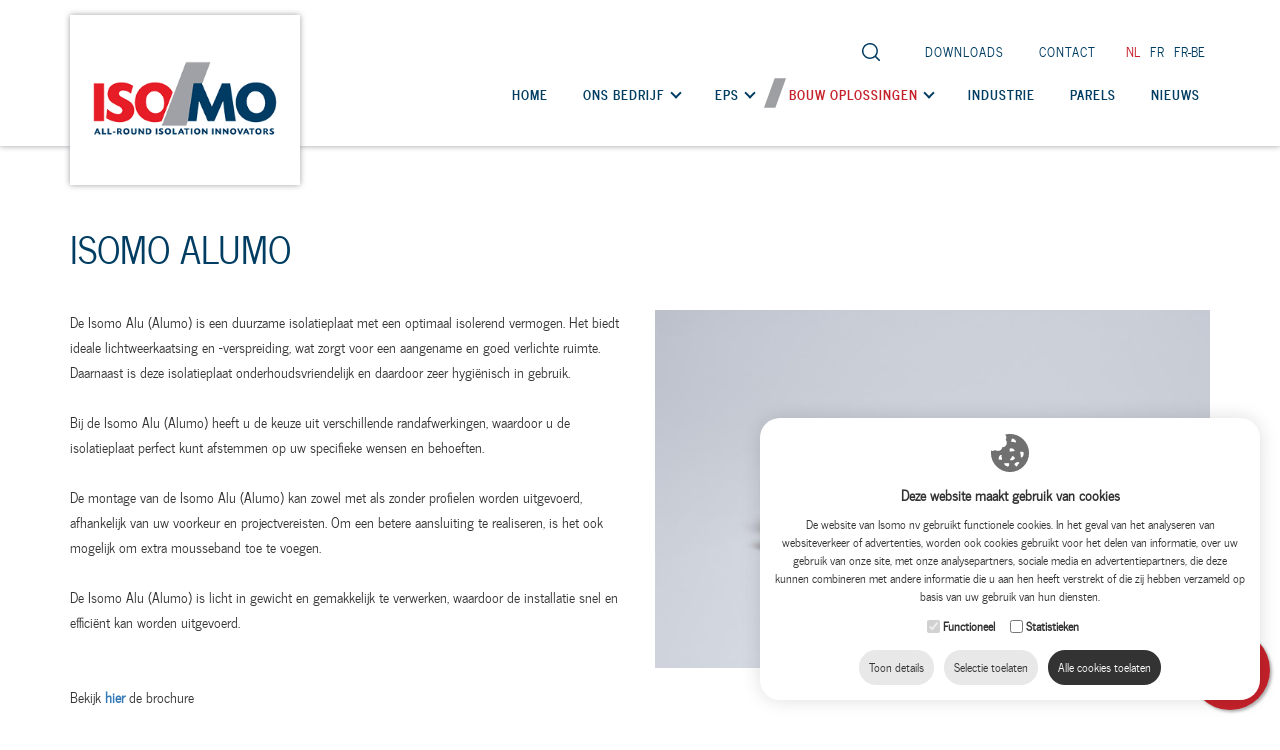

--- FILE ---
content_type: text/html; charset=utf-8
request_url: https://www.isomo.be/nl/bouw-oplossingen/agrarisch/isomo-alumo
body_size: 35091
content:


<!DOCTYPE html>
<html id="HtmlTag" lang="nl">
<head><base href="https://www.isomo.be/nl/" /><title>
	Isomo alumo - bouw oplossingen - Isomo nv
</title>
<meta property="og:title" content="Isomo alumo"/>
<meta property="og:url" content="https://www.isomo.be/nl/isomo-alumo"/>
<meta property="og:image" content="https://www.isomo.be/pictures/items/alumo-1.jpg"/>
<meta name="keywords" content="isomo alumo, bouw oplossingen" />
<meta name="description" content="Isomo nv bouw oplossingen : isomo alumo" />
<link rel="canonical" href="https://www.isomo.be/nl/bouw-oplossingen/industrie/isomo-alumo" />
<meta name="robots" content="index, follow" /><meta charset="utf-8" /><meta name="viewport" content="width=device-width, maximum-scale=1, initial-scale=1, user-scalable=0" /><link rel="dns-prefetch" href="//gstatic.com" /><link rel="dns-prefetch" href="//googletagmanager.com" /><link rel="dns-prefetch" href="//google.com" /><link rel="preload" href="/css/master-css-head-v1?v=utx4ln2VTILyWX-WJNGrr_rmZ0BDaLIM-k8-te0YzLk1" as="style" />
<link rel="preload" href="/scripts/master-js-head-v1?v=c8nvUfM3PNwExC5vAUiTzNYEcM5WNV1wjmk7W0lNSZ81" as="script" />
<link rel="preload" href="/scripts/master-js-foot-v1?v=9Fhle5M9PIyLGN5YSIuuWBohUX1gh6jPrtKjDiKAC241" as="script" />
<link href="/css/master-css-head-v1?v=utx4ln2VTILyWX-WJNGrr_rmZ0BDaLIM-k8-te0YzLk1" rel="stylesheet"/>
<script src="/scripts/master-js-head-v1?v=c8nvUfM3PNwExC5vAUiTzNYEcM5WNV1wjmk7W0lNSZ81"></script>

    <!-- Google Tag Manager -->
    <script>
        (function (w, d, s, l, i) {
            w[l] = w[l] || []; w[l].push({
                'gtm.start':
    new Date().getTime(), event: 'gtm.js'
            }); var f = d.getElementsByTagName(s)[0],
            j = d.createElement(s), dl = l != 'dataLayer' ? '&l=' + l : ''; j.async = true; j.src =
            'https://www.googletagmanager.com/gtm.js?id=' + i + dl; f.parentNode.insertBefore(j, f);
        })(window, document, 'script', 'dataLayer', 'GTM-5HFWXTS');
    </script>
    <!-- End Google Tag Manager -->

    <link rel="apple-touch-icon" sizes="180x180" href="/apple-touch-icon.png" /><link rel="icon" type="image/png" sizes="32x32" href="/favicon-32x32.png" /><link rel="icon" type="image/png" sizes="16x16" href="/favicon-16x16.png" /><link rel="manifest" href="/site.webmanifest" /><link rel="mask-icon" href="/safari-pinned-tab.svg" color="#5bbad5" /><meta name="msapplication-TileColor" content="#003b63" /><meta name="theme-color" content="#ffffff" /><link rel="alternate" hreflang="nl" href="https://www.isomo.be/nl/isomo-alumo" /><link rel="alternate" hreflang="fr" href="https://www.isomo.be/fr/isomo-alumo_1" /><link rel="alternate" hreflang="fr-be" href="https://www.isomo.be/fr-be/isomo-alumo_2" /></head>
<body>
    <!-- Google Tag Manager (noscript) -->
<noscript><iframe src="https://www.googletagmanager.com/ns.html?id=GTM-5HFWXTS"
height="0" width="0" style="display:none;visibility:hidden"></iframe></noscript>
<!-- End Google Tag Manager (noscript) -->
    <form method="post" action="https://www.isomo.be/page.aspx?id=34&amp;lng=nl&amp;pid=191" id="frmWebsite" class="wrapper js-wrapper">
<div class="aspNetHidden">
<input type="hidden" name="RadStyleSheetManager1_TSSM" id="RadStyleSheetManager1_TSSM" value="" />
<input type="hidden" name="RadScriptManager1_TSM" id="RadScriptManager1_TSM" value="" />
<input type="hidden" name="__EVENTTARGET" id="__EVENTTARGET" value="" />
<input type="hidden" name="__EVENTARGUMENT" id="__EVENTARGUMENT" value="" />
<input type="hidden" name="__VIEWSTATE" id="__VIEWSTATE" value="L1hqtmVI4zGRfPbXsbsz4/cpwKeyEVsZORjAV/yikNDgQuo7rr+iSbaCpXedsXHjjW2I6NhLJ6LwdFyZTzxQ2AMtIK6vxcRDt0K+w14TfUxPb5UXJAm46z4qDkwIHVNPsMs/CFrEnazQKHHCNJDhaHqxrDMqEB1hJun8dLfg/yNp+81PWDYH3a1jofQDwPu1A2iAjxQBM+BcL8AY0ch59Gq4yqkU/pJIGuwicKFBICpTSRYLGhagppxenOk4qI91sJua9OE8a2IX3f7CLIYBIUqxX+C4XUlKCKbI8Pi5MdOS5bfCY3nqSnYOi17QnBR9dA+OP0rramDLyMQlLRQ5Gtd/FuSF7HbSu8nkT7pO9845yo6HCNjS2mbHmBv7Wbm3y1wLxeCv8dKcrJ6goP7fCWe9kQGYRcCu/mQiijZ/KIxCLw/gz9E/kbSl+dR12YrU5Tefp1LM5om+Ms6VWf1ecvgvIG/d/+TGMc2UfmFcNvvCCA8dvt643hEH9yN2hoWIihk4Tc+UuP/5gyehevxj+f4md0HOsvpuzkdxfKoXCah8oh4DwY+7UfYOCJk0Nb8EzJsFwR9r6KXXC5bKXh3TXIN2R2sF/0u/1GIJBJ+XhCjW2YrXCJL4H9F73YzVQZPecOvHiirUy0d8w92okEkG4LVKFZh9yWvfiidwOr+ZDzkwQw8Dd8HGe1cMuUIYiOvIIUKZXqoovU48HpWBwGec9wtPhbZXzgUHg/TJFsTujrbrzdLFH53ABlyhiUUfuUr5eCIRTa0Ql50I+zs/YXBqyXhiALI9XrdCWh68U35C9ZbOrmqVrWfqVuvrjU7XJny27WEYbYxdbH6q7Z9EEkjCFDvJ9zktK4Z3x7v9XzcKBqVDZzyIZ/HqkWYEo1/6SScYfdRAR4atOrizfpN9G1txfIdzUr04tR3phva9vSC1iut/ccuriGCDxtJVKIoRqX8f1WBRoFlzTCF8YtJ4gX4BCuPcZ/oXvGXFirIXAYPsarAaDPXiTo3rG9kTI7GZbkNr1jnAy3KXlJ49p3gM4FVclccV1fBJz8xm/7evmVpMxpEiDtCl1DXIvzSG6M5Vu8F+o82ZPRfO971WCDrsh55Y+eBv2qCrBaDWC6tvCVGHoYVnx/gZpPud7BA6Y7PeMsXP3krqh56HiV8CWcZmpepE2Z3b568WBwtsl+GtKTsJhloTo9iQxyRVtwggaBgV4UwLiOJxdEHardSzezTy41Ne/[base64]/0kmbmnTtLN/0yRgr6rCaikAaNEiLP9/YQ3XsQGlmj5f4J6gzMhxDiP5jv4xEaOzZo++qKGQA55w3SL0SPD0Rhq60APp0ncl5L/wryCIVoOZg4AeCuT048nQrd0uWMPs8znafI4xqYKOs0Gscqynq3xRwG6z1Me4NrOlRS0DJUI6BCrnIpjpJfC1cDMKJ4cXikajcfLs2mkgxBNrwtKq0wpRdQDYSU1ba/dobU/G4xBF32m9HOnYSHJnIljr4Nf96C+XitH1U0JkxCneuRXCZIRHbHt1TOlFbqq77GbhGkQZ+J4/EKTRkQKmLlUhHBeHXmEW04oXFvKTEJ7pNvEKdiqxrcDc9iGP9LYOtAQTe7HkeOI92PVvA423cl9ts4CfVM5s3ksiu1nhWnHZmFgxzA73qPW4UGcPnS45DK0sK5YO2LEKiPAewX7QqlDN+dsk/uHcv6tzPi2xNGo8OSRhHV0JHlwrM9jUpH3XmOGybh7y99obPjYLSg8Qn/6pgzHVpNFzzs8QLAHD4MglvE1MV53F/uWO3C8Mlx+jkJX+NClmRzZJGW1p9vj9tqS4uHeFEtc4vI7w8JCxnym/FL5mj8HqH7J94lg5uhbhRIK7737KY/SEggqDR7I147wmBdqpsM/nX9b+guIt1l9aBrhntk2mfeThrvwROIDlqiEuy1Y/NTaYwih7wCEuQFsfN2ko0MuEqAPZt3H+IfRj+nO3sGXUyiIdGxYsszuGpsZ75p4e0ZsY5bKhtIy8GekUtsnMAFjqRfcstHqbYvcCV/aFw91aUcOP51a/gtsn6tlAKyKTiFjryF6kYXWvXBWiiRUYWreCDfVPD5Cr3bFx8SRsPAunsDmhbtxAMMir/XhVef8wFAjWCQiRAhMHKaoM5ZTtUGBusf1pvyHzKvWmuOl4nprCpYB2TZ1smH71IYrfIb0QGCOlxYr9S0p/ZZMskUO3obJjyzQ8rgyFXlpYB1T3g6T1e8qrbqdYwit+J8m5Nb9gV5Tg0zlMzYoQo4kSkjmPeB1UPFdnc4rrjKag1ieGzs9NDebceQgGWCksQPDvLiEFKVaQxtBo4H7mK/NHnRV0QsK1rgA2XmWAiJONmQ2qtzN6Vzn3vHBhtXviFqSklLaJOTX9Dsa/[base64]/j4WMm4fzV7HKOpDy3EsKfOIdGIlpyHbrBv+kNWfHZDbqYYIloCXhH7F+Kny7CW5CoiPzcB5FXALL2pi+xTFrWC/MZG+ijBpFtKAGgVL9kPRZoWVqLR/ikcoBRQpNaC8P1z88qGJe60gQLW0rYQUZ7b/[base64]/3vJq90+mGFJYSntgnT/QhHaiJ2KK1kTwDO1ZEWrafYbljnVcf/YGR7suvKA933IBzby4EEtrAWTP8DuEfVM4oCzu5R61yh1D4naGkA8Bofh0K3vK2zNrr9YyXhoyygECf5BZtnXufzUp88p3gvw9RsvZSiiqUijDwleEKZY6Jw/N3IMMF4K8X9qqL0ogI8r3shpTaU9qVwbSwEMRHqTq2ZOq25KUffzVJRLayrv3FsTE2bN9mKSs5/dyxDUYxSNC31qfthRHHDQCDImln4IxsW6liuZR7YPLRiqNiGy0mgn8o/LeTaNOmZIrmNd6Z3HuHHAKf/ng0IqjHPM4ZfKwyQnd0Z3SEe64icXYBZOrp7yt8yWNhJPpulhvN7MEr5zcWjLFdNld4OjkGEaNZ8qkDatRhn8y5zxoxLwcLQ7I459KhIek8dznhqozuu2rTwrsnbdDqvusChn7TzJb9iNuoTTWFnq3o9C4CxBSPLWQGkSCGtPS/O6x0BaNhKVRheb+pxRD6JMRgCX5DT30HXKum80DsDEQWenRJ/[base64]/fpEd6YCVBoRQeVavxCOsHXg6XANakv9GstEk297t8osJ5E+h1NHTdFeWFFlVNcdEYKnf1HYjXrs+ECituDRzzgnPkBgmeMgeiN29VDOC2Q6zNE13i3OVMJiZ2JKHEv1e8aOrhUDyWrQoGk01gAngQ2K/WGjHO0onMs7cYdf98JGPrQNkEzU+2OIa8XvcSyR1ToZFD4o/gT70kXBJc0QIDCYVml/CN/j9smQjF7fKIuRTdZ3RC+TRFpBu8tC9uR2x4vNpmeA8u7DzfEUjlc92qLwb1JqcO+iEFht//2ALt1x9jhahyVMoTcPX9klwooxJC06zgggrQ64cI7gegeRmX/yUzqJjOzTKQrJO2851OP/BdwIWs8OBwgdaQIJ+x7VNzfyoHS439rUGIx8VYZcJL36Wk80cIrWHz+W8ZYxuqJgyiMVIJYiG0aDhKp624+/BXLwcsLix3FY+6DbHNuuls67QLbXZNQrYHlAT/nPQ1V2RRPeiyR3HrDwGQNf8COQm7oTtU9PSYU5nX1a4KlEW4E03VfvDNGrvYoFciqMEa1VCVd/SllRYtZPnQPEDC7g59QpK4GzAsOqPJYdLBjTnMlRN72rxE1+zu0sTGzWDicB5mWlo2q7NHepjx6+sCcQRt1X+LyfhMExUCXiTWsoAVqp7FwfOvDW/Necm3L+JU74m/Wg3ZofWnhD+pPNMNBXLvQTtqQuA8kFo0xKQnI7QfunlH0MsWvwv5E6iclmUAeNIJddfLbxmqBFypZzaG7rK2DWjpRuiaM6X8cRst28Dj6VFDULog3aszrtVOxNaVLUvtnOJ0QD1Nvm3kN4th6YUK+1hkVucspIhj4L4hJI6D03HWz/195k2JvaPhpy3kIl4RdoLTqZcfJ5wK7cOUM+oxT8k2+gYDZRSMStY50VHdlo0cb6nYl6HLYCKc1oAc1421gG8D1tH/Vy/khbprAl/UY3T3xSvnVHOUk8v2Eg81xz20ihQxFQEQ777ww0+aq/QmJrvIo7lLAjohkxFEy7UPEk1qp9iycmNKpSFfGlDP5BNx7T3Jliu/[base64]/cUzq/CopldWX4Y+XQBh2REDULMPem6XvolQwWXbIuYNMKq8Z0LOAyHba2JEVO5TZZS/aj0lJSX4fXhXLfmLrNWosufUZU3Q7lP+wJtC6XVDaoCwsFMfFZCwZLRO0WAcSrItFo3uXMJSTehP/XWtqzfU7KHoUG6NguxFRKIUrqbjcIMSlRctyY/ohBHf4G8YZkESS7qnl6EjIhzLpIpknaBYg53cOHQru+ZLbk9vLO6xNr/7Tq0x7bN8plxEsGTxk3t5jmyiGztqHGG1P/an46oIibgIrzH94JF8JdU0JaPFLJk0su+VaYsdy6qIwAyCoZxaZpBm/ZDraZvlMAOwyDMbstMNeJm4PeJEpQpnIkTIlut1TDukdZLngWiX+TZ3CMXGRaQv5V/F6WomqQyn1hmfqNMzHEA7PVTd47JD0tRvHamWVBFZ7jkcviXmtYDnKdz6YeJ84x1ma31rPHTvnBQnRD0EiDNT75+4ASDtqLB90+DgJ4rgw05dYwSzSterL8g93bs9liOUXuL133tPUZGw/1PZYuLVHVtN88LNWPUK6t7gaNhfvL9+QXjZs/vXMhoaSTYjBXRxfcvnV8kAimYufSjJhVoRmd/ulw0zJm/NRhwrv1AJf7YSi/1tsrRyecO4AI7YalLJM6qFcXvbsJfkxO5+Bo84mnubLVXHPBxZN9jAQwlg3Z1B+elVq8sbAeM4hVWV1F0tvz1wXn1kE1JV/FWiPRX6/gPG9VcXYa1A842GboCQ83tlfHhtpS7jjhGI+Dg2Qn3US2YT8igCzEw80cbQmAzSp2Eaq2Yohn5ocgj7RKdkathLHeTbVFR/[base64]/d81Cj5p27277pJyzaxoZkqFxIDJvvkiEx27WQ98G4keUZPftFn2H+iJrkOYNw9TgmZKBVU9Abj5KLlzHJ84EcDdhCnZrEYO0G9PJ30/UFwEMDZR13SI4Af73NQFBFEiEQOWbNv5UXELrlbe+uSrvlZbUVaqPzdgUFtt50os6AH0a3jAFFJXGYgvFKAKCmeTMHGMHb+36DSuNQi888rfUjTqbbXF2vO8shHjj2qmbHvrR6KN5ZHbDi+by/BG/sWUp5Sy9RumEyacLJTNnBKP5V9T493wBezd8BwIdVKJ4w4/YypYvRPjNYr970ksl+ZlTbRTYdWthpsg0yoZOJt4ka1sw1+zVUSqddSxq3uJ+9HYAmwa4IGezQAu9Rdi/Tl7xNcNf9Zw9TY4+D4NZJbqfFi5nprxOmhQv0om1kUeWoJc2aNpVs4sYzWTiw39ojr/pgCT43EQuNMhikCUKPlHukJ/w/rMRyNiiW/nqUPkzue/fwOHLLY5Zl7oPjcbhPZrMQQwOMt8NRpEvigsrP4Q3Nh/eygiUv6BNjrwPd72aM2hrQHcG+JDeFdRwjxw1iAKuFYUYqiXzZz3f/e4/qjEZ2eDC68UMZEuoBE/sOYfiGqR85Xh4PzpyWRLF25EqoVZkgG2XBSzH48HUzNzdebXsLAfQHeY/tGPtIpA0gLVe2s3lnXONxGXEfBjiVCBJWmnNDJ8R9O2iKU/KnOFmGya3gNr3PMbx9vt1J0IwYlq+I9BUWDksnaXXt5BQlLqwS9ucBeSNH3hlSNSOtytrgY7CiCwEvhj+axcXqHaMzEEWSAj/85VLUb8ITBOH1vsIREO19PGTMF9nC7aVGCJzL0zpS2cdgxRmdxHAxiCjl87crYck+lp2Z0bng54JlHADjpivHPvr9bSP8GJmcj/9RND5kH3FOamYrYPZ/C5Z3WEY8KXU20m7iCOv/i4XIIfldHdT8gxCb9blxYsVJN16NIvex8lE0cB17Gw8anVMX8duSBhSL3AtYNCtmTI+BwXo31lMEIbgOBmuZ3fLW3QxUoGsWpbbhQoX8CFNAEYDwnwofl9+iPbi2CYm/pSQH63y8bR25RVsNY3jr33nMl4Z/zeF8ihOEanUu3a5mW3Y31yJHSgQby2ZgyfJPtZ3LY04AMMzgo8XiIGkQkheCQlmvGQtGgazCYtPFg4IuBm89XlMaomxPHYnHzQnzMjC/N7mefZurCRlIdl4o4keZvK9ChZbetSgvCDr+eXzERFPaD0TB9C9866qOaEIpfMMuk7TGF5XtoFsHHwYx1XyLaMK8Z8uzlV7XzwIAH3Qe0wP2i8h5nw9UmWe60t7FzG131y0GlS+LQ2+ANapn33CY9mdXVWCvyZYMmpsVjSO/MaHEp+uCaHj1o/ymTP1sa1ms3vW6J3zvjveoqNnpcfPKP65AEZYjc6G9OeJPRHaDK6hK0G0nYvKpTB1uyJPIsRH10CwK8W8EEOUBhe4zR5/HhTm71uGmE/kU7yROJ+i6PyLGwDl6zxme/[base64]/LABSrJoqqwU8sNRej1ByD1Qf0/LFyXn9d/Ukb5iG58NicRUmo5RkseftwV2ZJIqa+9NU04Cvs4FMYeMHQmw+CFQIg1MVdVa0y+1GoxAe9dcOwDu5gPjAUCtBswDq0D6D/d11Bn26DD9zxUiDJuC7N1dyqN6MHTHDaX2lgyMz1o4C2j4zc+cNo+VqS9axez02MtmqBf2npv9MEA2MoQxfT+4bK3fgFYiw9Jr46m4nj+HCy5xcJlFYAzjUUnhI1BGYBRuaBBq5tfZlPx8YVwkG4AX40JRKFnE/ZB71Oz0cJkv+OOwE/Utnan19qatZUEtZkAm4nqoV6lL15Xx9wunMozr7nCQB1P2qZ3GM+hYhS8gfT/GpVO7J5mkh3f/5NrFeh7P15beD77HdksjI4+iLD/z3wPN75p14tx0T20IdtVNqI0H7Z7xNcKpJSIhunz0mRzlQSWywYZq18aqqCTdujLvdPCFpaUz44sN0yC/QtVHeGG9BTK1WbD8ikMqRIL/AaAbLJGalBqNgxy3dxOkMWo+kJDrHUd0XohDV0fcpH/[base64]/VvkEw1o9B490DtuSx599jBOZ751D7rQX1QnFc0SdGQFlmo6g1+Hpnyu26mDRF5mPFP87rB8NpmDLDGm0BvVCdhI3wWojCNSS/BK3q4mnZpHuL6C5sVFu8V6lMSwXad8xuxDJnyoCmWzVR46ygHv+8l+lPvQqEjWaLllD5rXJKHSDYEfhy9g5k3vHu/fsPi1h44hwzEa7PPDWcvh8L3xJuxJTW4eFRIpxEybZON5y7MkxQl9Lq5o3zINLBf/3vJ8c8RHiPw2YdnTr7lQSp4fwyanxLjAkaX4x65qX7RGmGMO3xi37nPvthcLR7uKGgz4HZ6uvS/OJYv5IW0eIdd5GFZkeklIZMRsHhmc45WiK2ZR71P731S9Bc8QnXHwPYArweov+7ybJ5ge/aX0RbvhMpBCjJ8t7T9a7Pc5GgqYZQWqJVjEre3jW35mx969lPBN9kLPVcjokrAzdCFcn4Zc4j42Ha1Pk6TwyseTr9wE+v0I84hPRs0m04gjPgQNjRHIOfQaL+zrQUYkgBBCL3We9uuJ/LZtgVzfOdXKLhswZI7zL7amvK8axsoXfBPQpLy/[base64]/LXU8qQ0Ri7Fpz7vSqjJgYdiYtk+NO/EaEzBVp2xv17t0CzfxjLuweCDBCxtkgxivRAdmNUFlUC/cbff3G0grtswRhK4Al4pD5gfoUFTQApItBz7TYiDKzGT80Mrc4ArZ/DQzbWVtJM1gRRHSq4BiW25WOPyD888DN/oavsfw+67WhakolOzc+NH7MfHU4QEmpNqJf8hLkeJKhDRbjs8Q3B3DgwroEvniL8viEN/WCJ7TWNk4PxElnS8742iUtudi5ORdxg7bUIg+X6Y7TFo0NFkpMTPVNKzSbsnfq/EZ7smuxaDp0KMgsMDAyQTmcfMzqlqaG7S4RWAk4Rv7BWPO6F/[base64]/Fm38mnrUAmB2hKjbIcyX2slFbsmSf5Xwy8afs6rzvz7FSi0FPAV4/gHhtQYLo7O3LT1svBsitRJGOfAzw26k0gvuoWGhnOqHZyPDf/T+FIF9nLHTYzbr2wSlh0U3e7kvIdfU1YF0FEGAXzDSFHAbD+S8ulTa4RwMxXb57KHdb7l6B8wns4LRnm9ob5sAshzTTfiJDg6y97yeazgZ24Uz/MPpX53SEL4VnVHtC1KSQ6vErogQNUpPUbtu4f4LCaSyOX0Y/AteSx2JhhRO8fnz2RDng6LndESqcNJH+24tdPt6yIIGmQG6vjwn5JeODt0mMNQCP1cKk3IwxVl8JRxHm8mFNb+ZF6//fEvR6OViTNaqabs7NFhBBZstzmiCc8xrddHw5LfSCjPFr4DmfEyCzB2dgcvDhSJYKinE1s6YrI46KgYFS+P3QnHS31Q3ictXZVVWKjMNIwNEwDDXLQaWLnm54ohXH2tvvi4x7LwiD11AB/ejgx0pDNjRjWI70STjEfhJiXQwpQ14ryR6QnTVJlqpO4NJjX8Z2Pz5ENsqU0ZwB7Pq9ZrzJFpDu4QLTjNrzR8yGVf8HcvZ2bIiguXQJtYQjJrDxcRm+6N0g2x6BswwK4Ev3pt9RZp99S5yacJh00avswGPnlobcmt6w+/sz6zbE0aSGkaoT7DJ6a1MF6QFDI+dV1OkBbCeQGQizi4uXJjjzEG2bsPSdYYRPxzI7CLaFFFqw+A/ZWNJVQVCdEEa/BwK6am9ol+XPxFqJeNBVLhjrqtRPXfYj0fiSjNsT7qcf/1b6h2wy4EfJOT0PmwF+WslL6kvcLF0IxTeQdRLC4XU3wHh9kLulOso89RP/2Ibam+ONi8rGODIWfSSOLbT7GY49VF60QepZ0GF/oDUos/1PYtpFjsHRTmSJgEuxzHYQQxqAnzIBcjxitOG1KW0KQ8pXL0Obg73h4ilIJ5+lk5QVtT15s++ABNWu6MDOuixwkR6m8a1CJjsiE/lJ/XmE4xQcCzzIZOWvEbY2//indBRp4buyLP1pLP9d+JEDL5N/95yFVZjgsRKD09GGz/BnwlUnIdkA0H2dUqnUMBlF4KkZ/NqrvRy+jOrhS7aWwJn/t3ih8cYSfKYM0bBy892ar/rGFBASuBcfzwamVf5XlHeMcDLK72OfPXBo8zy4bp0sXCz/k4qTFJcuPYjrLvrA6dfY9vC7aJl3cejv/h4xnJ0tKXtltq3XaQOkHqeDDZiiu66mQu/Qmucyd/El8Ks/dK9bOnqPPqnbp8nRZ05fJxEXaaRzCVRDxnKNvonwEZrWQcx/oS356MOtTIjzRtbPAUqZugAGiibXFmi45ZCB4c2wvbvwtltMG5SG9g2eAG0zA9xfzjG/58g/C4xXgFvp9z7UNotagz0XtxADgO86GNND0Ct6BwaownjE7E5KysVadiTnGc4sLpnQ2ejI8tbBhFblzgzdu5wz0H8RQkeAjxGkl6LKygVWZL9gWoAYYxOuzzIaoMtnhpt/[base64]/7Om7rQXg/ptJHXJ8TjvcPPKLZh4tW+TWzIeIMNd111Oxvy5EBSugJoewD+Fg521e7duppuIOwqPRVZAATbrvugHn+QRowNA/9ugcQNp38ikDWdcrkZ8eWepmN54uNobcaHSGmYZV/v8jtVU5vv36AUQE3ahhOfHAmS2VgUxpDOCiF09opSCFZ7GUGHCO0ZDc/BVACtb4LEc5foq19GLj8MHuWaqZRkYgc5QzXUF9WaN6VJifAqMlSbJu+1Sag65yg8HRuIuidBjTVB/IPsv1WaGydMAv9dJlrLccY1q0XM04WoIjh18T+IQDdZ4SePLdL8Du4FH0g97l7CB9QeKrEZuaYXUanSJs4a1QpJY0Tq8WYM++tiuf8ib3h/mFlmlz9AHWB+BOWD2NeTNZImYqpFuSwBqFcWD8DTBNTyKv4rPG5BABFHMoYkYCV3g4s8qjw22DuTOGhP06ROaOP0IWaVMjxniHi+hBVq7U0Di9HWnTryGeOTMCGuJtPmLMFti7fUMkDrrUstd/Rl3ppk2iQSFMH0lsSDMYuAx6YDkayG94zEo2OvEkFqVoPeBnmP+X1N2K4u2460js9+5DX6f6kR84Chgq/sDQ/4kLzaj2v0C6qn/AiJP4umUh+yUOdYb8w5xR+Hi1jQjgWvjj2wYp+HUFNYeem9MqgEDG85oRe5nBxjYid00Dt8SJYs98iBmfLLhbDejHV9/0U6o/sjHfZfplzljw/GwLe1zN8s6dYusr2lgCrT3Uq3teoQQ91J+qwatQVWqcF0nrBTqx6hfJZTnfgBmB5oucJijUaGE3/9VFq/yo2HHlvCkzub/H7StQWcEoUkWjuhUMN4smn2lo2o3pXNvahJ9FO5xBOzvEK8Qg52vOR1piXCy5ZtIRjYdiZ4CKCRMihpwsr0ZiECdDMMD3cG1fHHiNbL5gqErtoVlZ7PZSeTV7q2PI/gRfOeCqEN6AS0u2eY0kF57iALmwtNj595irPOBpXMzqybsjvZ442xByLiEjSgT0MkG3RHeqZYFmA8kys9WwrCf4v97aXmFBI1hTkoylCXM04/U3Bb/rM+9/JRI6c6ar2hZiBpylmMfhnHgq7wPRguYZug4Z97Gq1Z8bFC6hN1JNvUzo+13glsBOm8rdgTbsFLXpkexLOESM2zx2puFzBn8ag0urV9n26uBWxdr/UIc8KYqWh+FChxXunFxCK/VhVKUYebpN2Fig7Af9WwbH6ahZfoVifiDni6KencraTwBOxH8gYHAMLPTocNH1tr8CS0XzBAelp/iLvdjoyac2okXEOmYWX/6gQkGnsgiRNLp08L+9P2hPDntb0kb89KcZZrOivXKSES37qEbguhkFDfDnZn6syE8KhstRw3aDiKt5Xt1ayVYd1ZSQGKvAUOCGI4ml6Mps7S9S8aIFwXlAAUfCnRQDCeEBFQt/rjD6Fl2EDtZAu7DutozuXODH1jFvNNubBMdN70IV+5ZOx1T1gDAoReaI5ttdAhkA7nSI5yWc9kKMxoCdD779p5jPS1a7OxwSwT8J7AU0dSiwL7E/OgcbZ1pIkDKXYfkUZIxhnsnf/0OI0yZtRxdr34T4U8F1N+xrxHpYOIXzEmJBI/jbhGy9tAhIYBI0aLA/[base64]/YKICSdZQeV/fM7Udm6Vs7SAM96MQVc8UkF4pRAnpUnO1tBojHMTMtljlQ5QIUpWnmrySXCn3aoE6Whr4Ji80HgSrUPaVLdIcOgMUJSEsnwBNymp7xIkYqwPZco68h2Wgr5l9u57sESqoafLxYxH+BF/h8ThZKjMushdcyivMJSFj47AyCVb8ZUY/jbk+uIeLwm6YIUAJwj3N6OI4bZIjhV54SMRqcvZeLIytlFU4DIHkKZ6HQoCiC7IzcRVX/OiB12A4u44RcN6A8D90LORvS1hHeYC65qZWKfLBncQPeVD0mPJcaDQX/c7VMtdFfuyja7pNMZcwKmFhSa8Cu0PlG9v0+uR74M9ntMXeKOLqq9ct1/rdwvAT2lODakEERW3CYumav2uVRoHblvT/OTlepAFndYbkqDa181SeiLEdk5Rkw2Nk7SKVwfMDiDtRKO0AyojsytPcaUl0W8WzGmUs+6gRUSZUQG+hPxlOQITQtVTRQptNlryVV4jBYiX5BXpZaaofyURpteoGY52y13ZNNFKxSpGwksQlPyVQtwZOuAkx7ZoJWBqDwGzzxc3LNl/7O7KrIbtSkPSG4LKiCBJMa/GCCLZ0xejsXZODJtOSSFV93vrNx4jNnU+8dfOB4DNzzuScQGCKhlGSlNjbhUoJcM9m5ERRdg8QwY3ZTYX9GQe4NlwvuD0Q0QetoM7KZ1CD1GXEibaWc+kBvB2ZNm3mYQlZh3N4YQJFbN4GYBeTLg57vmNho0Nq2kmGVCW/LEtiwRa+yrUqGdHvSav/iIZWpZgMWmag9XOUJSyCSF6xtb5tN9vtDxw7y/vKRfQYjGwNLJ15c0CatrJ9LUmVgINlm/gtWhGU/Fkf6V4BibSqNOfxiDPTL/2SF+UicE7LP0qY/+m76HNZGCquc52YL19/0n5Qz3VjW8XW3ED6wG7kYAY1HTaUcy3Pr4BuZQopVKlwndiymjQF6ebfuw+DifEMKc5OP1EUR8LYakvmSPO84d2GEfhtdKFxswSs21/nAHFGg26zdGEsrfDU59DxXqGLwfE0hTCm0lLd3IXlwAHPYlZSj/0Iavp6mP681uQTSvD9VxJiQiXrPGxCGurmFrsI0Mw8srPZURVTKZ9piakL0h3OU1nJfPcYccpMV15mkBi56ZL8i8bdyO086MGDVOlLKXFqd6xFXPoRk5a0N6YQ6mklLkSkKPDgKipQoRCw6i7Q3iV/A5wow35PeHNEBK+c5Bx6Z3UA/1R3Fa4LE8ulEsrUYlzZMsZ/33sKxAQa31sxsSm0Yze1gCD9z6TUKc3pAMLd9B7MeDKdmdI3eOKIy7PdYavoxBHRX9uTBHGE0zIFw9Yhds2RLbOVzs38Lrq2REnUnyQvqMB5hU9V9qsP6RkvzJWnzJdIAP4t6hXoEYirFwal1qFYkUBTq43/vtrPBl2OwauL8RQsZftibKRU4Z+dS+MCXMnxlGoMI3jgpjsodE4nlwYHnAMfK6QcKeNkmaZMnG47owzwzk0P6ocq+z3iasM7AUbqo765fFnses7Gvo+UaYvpJXgwQJij/pcoidIH/azElJLNPMRfQrKiN/+tL9DuoOgi9dVG+tCOzaJOaw2xZ0gLEMNOGer+5kNzrtIP3CRKFBOHpF6usw/FSw8k8WupzQ9ucXiBsYRQYxOl+Eso7aYNvR+H8d9RFnhqwJ4qRtqUnv9vS3frn0U6Nh+njd/6bwvu3rJ9Yg+QB7nwaPeTKVS+l8vPrq3gWNWUPREy+/CpPQnqamEPrHALEuOi+HG6/UhvXBsDNlV7XeNxZrWps0CydS3WUU5CToKyo9bYlK7gvdK/[base64]//1HTOJdZIkgOYNz+oNFi74eY9wSFkxzuwaxoH2zgyeUqzsol9JRFlZQ8lfa4djKgn7Dr22cU+VwMutOSBaZfedqEmtW51Cmy7RQ2W3Q1wmf6GHqBk6Yaa+Qx35Z+3EiGapUmxSpQMpRWPNNviOnhedvORM0bHx3Bf2BjhxUQKCzYpArFa5QNUAVx/4YeCnwf2kkEWyYaZT7SK2Cx1Hw4YKEPYk0HRFTmXGkuQbhzd1ytonV76MT+GskwU0kKqJiGI0Iu9PiP/K6xKR45aj9Lf1HsuLmfxc+51ayf7P6I6PSEOwiSN6lganRv8kAXrzSnDzpElfCaYsRl5pZfpJ/56HQJr9e/4tJUk0XRE9n5pteU8DauhjDr3S9WIwbMhbW2aCEmbKvUTbjmU8WXNo9hPgogNUdh+T8FQQiVJw884x1j2Torp0bIas7c7r6Qw+P4ac4YbmB20Nlez9NYJ6mJJjjSphFYFj7/gl1CQoVS2dEwsAtUtJZzJG6usJVGgRkxu4g6o0dcI1wGBa8UMimoc8kMaaksiKb56mbGp4r8NkItgjiC2CLP+sAd9lT+ZALOvRQJYu7c2PyJ3C2g/ms35FVBWztn7UQjxzh5ahwbCQZfXK4R44KWG5KyfdBQgR5ySWMyUwYLY5/IgDVK0eVaAP/0m8UMEzi84y+bQPZhkzDpqxxLMuZQCrFAAC7O1X6z7R4POx3gagss+8cUikFWJzk8A13NQyPUoLGzoNGvY0HT6OOhL5dsNO5pU42WzYsC/Ssrqnn22PKvz8tG3gXeRNRug+kULwh4Redz1KCExxkSHf5MhTib/1wyRaRKdaVAzU1axxA18enZB+eU7xmRfncrU+dUvK4nN4FcmsXXt3UmFy1VHQalaHAMAQ4fE1wBsmEPpe3TNKd7glGbR43/NON+fWIJVRiFZpeTycD8ZrMKdzF41Vd+CT9eUgNhRCJOpXgLLAT2+KX7AKz8g/dtWpA6+OJQlDauYhOsK8yx2z5dMD+fXpvM7/izuD30MhAQfg0x5N5lBo1nKPE1axCt85MKOLLEvKbOmj55QDJWl+PMF/Ywoiov0yuj0FT0IjIDADorvPHZoYpuSoScDxEbMT4lz+lBBKdDQtbAqo56piDT3QYSRFtpTGy55hig0OJUHaWIO/G7sd6KzGGlC5oO4Li4Qnm5W3EbwzmPw3MIZcxU+tsS0/W2dcZJP/sP1BzHDLuPBORHNRJBrdrvx96ExiOGUVntfUZjpbqfQASHrM7NMXd1H0ERF3AxrWzsKLwJ7Snp2UhxleTg==" />
</div>

<script type="text/javascript">
//<![CDATA[
var theForm = document.forms['frmWebsite'];
if (!theForm) {
    theForm = document.frmWebsite;
}
function __doPostBack(eventTarget, eventArgument) {
    if (!theForm.onsubmit || (theForm.onsubmit() != false)) {
        theForm.__EVENTTARGET.value = eventTarget;
        theForm.__EVENTARGUMENT.value = eventArgument;
        theForm.submit();
    }
}
//]]>
</script>


<script src="/WebResource.axd?d=pynGkmcFUV13He1Qd6_TZCph7UtNqwLVQVG1PKTc0XJJsy19PP-51yVCFyZhA0iRnI_vJGy1yVCNqs6mt_M1FQ2&amp;t=637103382965614113" type="text/javascript"></script>


<script src="/Telerik.Web.UI.WebResource.axd?_TSM_HiddenField_=RadScriptManager1_TSM&amp;compress=1&amp;_TSM_CombinedScripts_=%3b%3bAjaxControlToolkit%2c+Version%3d4.1.7.429%2c+Culture%3dneutral%2c+PublicKeyToken%3d28f01b0e84b6d53e%3anl%3a88c49a6a-0d1d-47b4-940b-08a788536015%3aea597d4b%3ab25378d2" type="text/javascript"></script>
<div class="aspNetHidden">

	<input type="hidden" name="__VIEWSTATEGENERATOR" id="__VIEWSTATEGENERATOR" value="3989C74E" />
	<input type="hidden" name="__SCROLLPOSITIONX" id="__SCROLLPOSITIONX" value="0" />
	<input type="hidden" name="__SCROLLPOSITIONY" id="__SCROLLPOSITIONY" value="0" />
	<input type="hidden" name="__EVENTVALIDATION" id="__EVENTVALIDATION" value="cIGTxvuBSIIpK2554kHaaIG1m1m1bU/KPM7aj0iZNBQqmr3meQihqGhsdx9XUXo1HcSLCaC2W96OEOpYrI9gK4erHqHxhwARRQ9ouBVMRToHeYV9TH8n/70Mh5/Nuhj7z3gBCdYmUL5roauPKIBBuIm3Y3d2VwP4/NBbNXXH4YDXFfvCMruO/SA6HaQN+cgs+lqqMRMB/JmU/kuvZrfSpomlX/owrf8UM3yNGaiw3CQjolpa3PVEoDXaXshcXirhd5tMxotB7MiPTf/[base64]" />
</div>
        
        <script type="text/javascript">
//<![CDATA[
Sys.WebForms.PageRequestManager._initialize('ctl00$RadScriptManager1', 'frmWebsite', ['tctl00$header1$mobilemenu$upSearch','header1_mobilemenu_upSearch','tctl00$header1$upSearch','header1_upSearch'], [], [], 90, 'ctl00');
//]]>
</script>

        


<header id="header" class="header js-header">
    <div class="container-fluid">
        <div class="row">
            <div class="container header__container">
                <a href="https://www.isomo.be/index-nl.aspx" id="header1_lnkHome" class="header__link">
                    <img src="https://www.isomo.be/images/logo.png" id="header1_imgLogo" class="header__logo" alt="Logo" />
                </a>
                

<div class="burgerHeader hidden-lg">
    <div class="burger-container">
        <div id="burger">
            <div class="bar topBar"></div>
            <div class="bar btmBar"></div>
        </div>
    </div>
    <ul class="menu">
        
                <li id="header1_mobilemenu_rptMenu_liItem_0" class="menu__item"><a href="https://www.isomo.be/index-nl.aspx" id="header1_mobilemenu_rptMenu_lnkItem_0">Home</a>
                    
                </li>
            
                <li id="header1_mobilemenu_rptMenu_liItem_1" class="menu__item"><a id="header1_mobilemenu_rptMenu_lnkItem_1">Ons bedrijf</a>
                    
                            <ul class="dropdown">
                        
                            <li id="header1_mobilemenu_rptMenu_rptSubmenu_1_liItem_0" class="menu__item">
                                <a href="https://www.isomo.be/nl/ons-bedrijf/geschiedenis" id="header1_mobilemenu_rptMenu_rptSubmenu_1_lnkItem_0">Geschiedenis</a>
                            </li>
                        
                            <li id="header1_mobilemenu_rptMenu_rptSubmenu_1_liItem_1" class="menu__item">
                                <a href="https://www.isomo.be/nl/ons-bedrijf/ondernemen-met-een-visie" id="header1_mobilemenu_rptMenu_rptSubmenu_1_lnkItem_1">Ondernemen met een visie</a>
                            </li>
                        
                            <li id="header1_mobilemenu_rptMenu_rptSubmenu_1_liItem_2" class="menu__item">
                                <a href="https://www.isomo.be/nl/ons-bedrijf/het-maatschappelijk-belang-van-isoleren" id="header1_mobilemenu_rptMenu_rptSubmenu_1_lnkItem_2">Het maatschappelijk belang van isoleren</a>
                            </li>
                        
                            <div class="clear"></div>
                            </ul>
                        
                </li>
            
                <li id="header1_mobilemenu_rptMenu_liItem_2" class="menu__item"><a id="header1_mobilemenu_rptMenu_lnkItem_2">Eps</a>
                    
                            <ul class="dropdown">
                        
                            <li id="header1_mobilemenu_rptMenu_rptSubmenu_2_liItem_0" class="menu__item">
                                <a href="https://www.isomo.be/nl/eps/wat-is-eps" id="header1_mobilemenu_rptMenu_rptSubmenu_2_lnkItem_0">Wat is EPS?</a>
                            </li>
                        
                            <li id="header1_mobilemenu_rptMenu_rptSubmenu_2_liItem_1" class="menu__item">
                                <a href="https://www.isomo.be/nl/eps/het-productieproces" id="header1_mobilemenu_rptMenu_rptSubmenu_2_lnkItem_1">Het productieproces</a>
                            </li>
                        
                            <li id="header1_mobilemenu_rptMenu_rptSubmenu_2_liItem_2" class="menu__item">
                                <a href="https://www.isomo.be/nl/eps/toepassingsmogelijkheden-van-eps" id="header1_mobilemenu_rptMenu_rptSubmenu_2_lnkItem_2">Toepassingsmogelijkheden van EPS</a>
                            </li>
                        
                            <li id="header1_mobilemenu_rptMenu_rptSubmenu_2_liItem_3" class="menu__item">
                                <a href="https://www.isomo.be/nl/eps/het-milieuplaatje" id="header1_mobilemenu_rptMenu_rptSubmenu_2_lnkItem_3">Het milieuplaatje</a>
                            </li>
                        
                            <div class="clear"></div>
                            </ul>
                        
                </li>
            
                <li id="header1_mobilemenu_rptMenu_liItem_3" class="menu__item selected"><a href="https://www.isomo.be/nl/bouw-oplossingen" id="header1_mobilemenu_rptMenu_lnkItem_3">Bouw oplossingen</a>
                    
                            <ul class="dropdown">
                        
                            <li id="header1_mobilemenu_rptMenu_rptSubmenu_3_liItem_0" class="menu__item">
                                <a href="https://www.isomo.be/nl/bouw-oplossingen/dak" id="header1_mobilemenu_rptMenu_rptSubmenu_3_lnkItem_0">Dak</a>
                            </li>
                        
                            <li id="header1_mobilemenu_rptMenu_rptSubmenu_3_liItem_1" class="menu__item">
                                <a href="https://www.isomo.be/nl/bouw-oplossingen/gevel" id="header1_mobilemenu_rptMenu_rptSubmenu_3_lnkItem_1">Gevel</a>
                            </li>
                        
                            <li id="header1_mobilemenu_rptMenu_rptSubmenu_3_liItem_2" class="menu__item">
                                <a href="https://www.isomo.be/nl/bouw-oplossingen/vloer" id="header1_mobilemenu_rptMenu_rptSubmenu_3_lnkItem_2">Vloer</a>
                            </li>
                        
                            <li id="header1_mobilemenu_rptMenu_rptSubmenu_3_liItem_3" class="menu__item">
                                <a href="https://www.isomo.be/nl/bouw-oplossingen/agrarisch" id="header1_mobilemenu_rptMenu_rptSubmenu_3_lnkItem_3">Agrarisch</a>
                            </li>
                        
                            <li id="header1_mobilemenu_rptMenu_rptSubmenu_3_liItem_4" class="menu__item">
                                <a href="https://www.isomo.be/nl/isomo-oplossingen/parels" id="header1_mobilemenu_rptMenu_rptSubmenu_3_lnkItem_4">Parels</a>
                            </li>
                        
                            <li id="header1_mobilemenu_rptMenu_rptSubmenu_3_liItem_5" class="menu__item">
                                <a href="https://www.isomo.be/nl/bouw-oplossingen/industrie" id="header1_mobilemenu_rptMenu_rptSubmenu_3_lnkItem_5">Industrie</a>
                            </li>
                        
                            <div class="clear"></div>
                            </ul>
                        
                </li>
            
                <li id="header1_mobilemenu_rptMenu_liItem_4" class="menu__item"><a href="https://www.isomo.be/nl/nieuws" id="header1_mobilemenu_rptMenu_lnkItem_4">Nieuws</a>
                    
                </li>
            
                <li id="header1_mobilemenu_rptMenu_liItem_5" class="menu__item"><a href="https://www.isomo.be/nl/downloads.aspx" id="header1_mobilemenu_rptMenu_lnkItem_5">Downloads</a>
                    
                </li>
            
                <li id="header1_mobilemenu_rptMenu_liItem_6" class="menu__item"><a href="https://www.isomo.be/nl/contact.aspx" id="header1_mobilemenu_rptMenu_lnkItem_6">Contact</a>
                    
                </li>
            
        <li class="menu__item">
            
                    <ul class="languages__list">
                
                    <li class="languages__listitem">
                        <a id="header1_mobilemenu_rptTalen_lnkTaal_0" class="languages__link selected" href="javascript:__doPostBack(&#39;ctl00$header1$mobilemenu$rptTalen$ctl01$lnkTaal&#39;,&#39;&#39;)">nl</a>
                    </li>
                
                    <li class="languages__listitem">
                        <a id="header1_mobilemenu_rptTalen_lnkTaal_1" class="languages__link" href="javascript:__doPostBack(&#39;ctl00$header1$mobilemenu$rptTalen$ctl02$lnkTaal&#39;,&#39;&#39;)">fr</a>
                    </li>
                
                    <li class="languages__listitem">
                        <a id="header1_mobilemenu_rptTalen_lnkTaal_2" class="languages__link" href="javascript:__doPostBack(&#39;ctl00$header1$mobilemenu$rptTalen$ctl03$lnkTaal&#39;,&#39;&#39;)">fr-be</a>
                    </li>
                
                    <div class="clear"></div>
                    </ul>
                
        </li>
        <li class="menu__item">
            <div id="header1_mobilemenu_divSearchMenu" class="divSearch divSearchMenu flydown animate-element">
                <div id="header1_mobilemenu_upSearch" class="upSearch">
	
                        <input name="ctl00$header1$mobilemenu$txtSearch" type="search" id="header1_mobilemenu_txtSearch" class="txtSearchMenu" />
                        <a id="header1_mobilemenu_btnSearchMenu" class="btnSearch" href="javascript:__doPostBack(&#39;ctl00$header1$mobilemenu$btnSearchMenu&#39;,&#39;&#39;)"><span class="icon-search"></span></a>
                        <div class="clear"></div>
                    
</div>
            </div>
        </li>
    </ul>
    <div class="clear"></div>
</div>

<script type="text/javascript">
    $(".txtSearchMenu").on("keypress", function (event) {
        if (event.keyCode == 13) {
            document.getElementById('header1_mobilemenu_btnSearchMenu').click();
        }
    })
    $('input[type=search].txtSearchMenu').on('search', function () {
        document.getElementById('header1_mobilemenu_btnSearchMenu').click();
    });
</script>
                <div class="row visible-lg">
                    <div class="col-xs-12 header__top">
                        <div class="header__section">
                            <div id="header1_divSearch" class="divSearch flydown animate-element hidden-xs">
                                <div id="header1_upSearch" class="upSearch">
	
                                        <input name="ctl00$header1$txtSearch" type="search" id="header1_txtSearch" class="txtSearch" />
                                        <a id="header1_btnSearch" class="btnSearch" href="javascript:__doPostBack(&#39;ctl00$header1$btnSearch&#39;,&#39;&#39;)"><span></span></a>
                                        <div class="clear"></div>
                                    
</div>
                            </div>
                        </div>
                        <div class="header__section">
                            

<nav class="navbar navbar-default submenu visible-lg" role="navigation">
    <div class="submenu__inner" id="bs-example-navbar-collapse-1">
        <ul class="menu__list submenu__list">
                <li id="header1_submenu_rptSubmenu_liItem_0" class="submenu__listitem menu__listitem"><a href="https://www.isomo.be/nl/downloads.aspx" id="header1_submenu_rptSubmenu_lnkItem_0" class="submenu__item menu__item">Downloads</a></li>
            
                <li id="header1_submenu_rptSubmenu_liItem_1" class="submenu__listitem menu__listitem"><a href="https://www.isomo.be/nl/contact.aspx" id="header1_submenu_rptSubmenu_lnkItem_1" class="submenu__item menu__item">Contact</a></li>
            </ul><div class="clear"></div>
            
    </div>
</nav>

                        </div>
                        <div class="header__section">
                            
                                    <ul class="languages__list">
                                
                                    <li class="languages__listitem">
                                        <a id="header1_rptTalen_lnkTaal_0" class="languages__link selected" href="javascript:__doPostBack(&#39;ctl00$header1$rptTalen$ctl01$lnkTaal&#39;,&#39;&#39;)">nl</a></li>
                                
                                    <li class="languages__listitem">
                                        <a id="header1_rptTalen_lnkTaal_1" class="languages__link" href="javascript:__doPostBack(&#39;ctl00$header1$rptTalen$ctl02$lnkTaal&#39;,&#39;&#39;)">fr</a></li>
                                
                                    <li class="languages__listitem">
                                        <a id="header1_rptTalen_lnkTaal_2" class="languages__link" href="javascript:__doPostBack(&#39;ctl00$header1$rptTalen$ctl03$lnkTaal&#39;,&#39;&#39;)">fr-be</a></li>
                                
                                    </ul><div class="clear"></div>
                                
                        </div>
                    </div>
                    <div class="col-xs-12 header__bottom">
                        

<nav class="navbar navbar-default menu" role="navigation">
    <div class="collapse navbar-collapse" id="bs-example-navbar-collapse-1">
        <ul class="menu__list">
                <li class="menu__listitem">
                    <a href="https://www.isomo.be/index-nl.aspx" id="header1_menu_rptMenu_lnkItem_0" class="menu__item">Home</a>
                    
                </li>
            
                <li class="menu__listitem">
                    <a id="header1_menu_rptMenu_lnkItem_1" class="menu__item menu__item--dropdown">Ons bedrijf</a>
                    
                            <ul class="dropdown">
                        
                            <li id="header1_menu_rptMenu_rptSubmenu_1_liItem_0" class="menu__listitem">
                                <a href="https://www.isomo.be/nl/ons-bedrijf/geschiedenis" id="header1_menu_rptMenu_rptSubmenu_1_lnkItem_0" class="menu__item">Geschiedenis</a>
                            </li>
                        
                            <li id="header1_menu_rptMenu_rptSubmenu_1_liItem_1" class="menu__listitem">
                                <a href="https://www.isomo.be/nl/ons-bedrijf/ondernemen-met-een-visie" id="header1_menu_rptMenu_rptSubmenu_1_lnkItem_1" class="menu__item">Ondernemen met een visie</a>
                            </li>
                        
                            <li id="header1_menu_rptMenu_rptSubmenu_1_liItem_2" class="menu__listitem">
                                <a href="https://www.isomo.be/nl/ons-bedrijf/het-maatschappelijk-belang-van-isoleren" id="header1_menu_rptMenu_rptSubmenu_1_lnkItem_2" class="menu__item">Het maatschappelijk belang van isoleren</a>
                            </li>
                        
                            </ul>
                        
                </li>
            
                <li class="menu__listitem">
                    <a id="header1_menu_rptMenu_lnkItem_2" class="menu__item menu__item--dropdown">Eps</a>
                    
                            <ul class="dropdown">
                        
                            <li id="header1_menu_rptMenu_rptSubmenu_2_liItem_0" class="menu__listitem">
                                <a href="https://www.isomo.be/nl/eps/wat-is-eps" id="header1_menu_rptMenu_rptSubmenu_2_lnkItem_0" class="menu__item">Wat is EPS?</a>
                            </li>
                        
                            <li id="header1_menu_rptMenu_rptSubmenu_2_liItem_1" class="menu__listitem">
                                <a href="https://www.isomo.be/nl/eps/het-productieproces" id="header1_menu_rptMenu_rptSubmenu_2_lnkItem_1" class="menu__item">Het productieproces</a>
                            </li>
                        
                            <li id="header1_menu_rptMenu_rptSubmenu_2_liItem_2" class="menu__listitem">
                                <a href="https://www.isomo.be/nl/eps/toepassingsmogelijkheden-van-eps" id="header1_menu_rptMenu_rptSubmenu_2_lnkItem_2" class="menu__item">Toepassingsmogelijkheden van EPS</a>
                            </li>
                        
                            <li id="header1_menu_rptMenu_rptSubmenu_2_liItem_3" class="menu__listitem">
                                <a href="https://www.isomo.be/nl/eps/het-milieuplaatje" id="header1_menu_rptMenu_rptSubmenu_2_lnkItem_3" class="menu__item">Het milieuplaatje</a>
                            </li>
                        
                            </ul>
                        
                </li>
            
                <li class="menu__listitem">
                    <a href="https://www.isomo.be/nl/bouw-oplossingen" id="header1_menu_rptMenu_lnkItem_3" class="menu__item selected menu__item--dropdown menu__item--catalogue">Bouw oplossingen</a>
                    
                            <ul class="dropdown">
                        
                            <li id="header1_menu_rptMenu_rptSubmenu_3_liItem_0" class="menu__listitem">
                                <a href="https://www.isomo.be/nl/bouw-oplossingen/dak" id="header1_menu_rptMenu_rptSubmenu_3_lnkItem_0" class="menu__item">Dak</a>
                            </li>
                        
                            <li id="header1_menu_rptMenu_rptSubmenu_3_liItem_1" class="menu__listitem">
                                <a href="https://www.isomo.be/nl/bouw-oplossingen/gevel" id="header1_menu_rptMenu_rptSubmenu_3_lnkItem_1" class="menu__item">Gevel</a>
                            </li>
                        
                            <li id="header1_menu_rptMenu_rptSubmenu_3_liItem_2" class="menu__listitem">
                                <a href="https://www.isomo.be/nl/bouw-oplossingen/vloer" id="header1_menu_rptMenu_rptSubmenu_3_lnkItem_2" class="menu__item">Vloer</a>
                            </li>
                        
                            <li id="header1_menu_rptMenu_rptSubmenu_3_liItem_3" class="menu__listitem">
                                <a href="https://www.isomo.be/nl/bouw-oplossingen/agrarisch" id="header1_menu_rptMenu_rptSubmenu_3_lnkItem_3" class="menu__item">Agrarisch</a>
                            </li>
                        
                            </ul>
                        
                </li>
            
                <li class="menu__listitem">
                    <a href="https://www.isomo.be/nl/bouw-oplossingen/industrie" id="header1_menu_rptMenu_lnkItem_4" class="menu__item menu__item--catalogue">Industrie</a>
                    
                </li>
            
                <li class="menu__listitem">
                    <a href="https://www.isomo.be/nl/isomo-oplossingen/parels" id="header1_menu_rptMenu_lnkItem_5" class="menu__item menu__item--catalogue">Parels</a>
                    
                </li>
            
                <li class="menu__listitem">
                    <a href="https://www.isomo.be/nl/nieuws" id="header1_menu_rptMenu_lnkItem_6" class="menu__item">Nieuws</a>
                    
                </li>
            </ul>
    </div>
</nav>
                    </div>
                </div>
            </div>
        </div>

        

        

        




    </div>
</header>

<script type="text/javascript">
    $(".txtSearch").on("keypress", function (event) {
        if (event.keyCode == 13) {
            document.getElementById('header1_btnSearch').click();
        }
    })
</script>

        <div class="container js-content container__content">
            <section id="center">
                
    
    <div class="DIVtekst">
        <div style="display:none"><div itemscope="" itemtype="http://data-vocabulary.org/Breadcrumb"><span> > </span><a href="https://www.isomo.be/nl/bouw-oplossingen/agrarisch/isomo-alumo" itemprop="url"><span itemprop="title">Isomo alumo</span></a></div><div itemscope="" itemtype="http://data-vocabulary.org/Breadcrumb"><span> > </span><a href="https://www.isomo.be/nl/bouw-oplossingen/agrarisch" itemprop="url"><span itemprop="title">Agrarisch</span></a></div><div itemscope="" itemtype="http://data-vocabulary.org/Breadcrumb"><span> > </span><a href="https://www.isomo.be/nl/bouw-oplossingen" itemprop="url"><span itemprop="title">Bouw oplossingen</span></a></div></div>
        
        <div id="ContentPlaceHolder1_ucPagemanager_ctl00_dvContent" class="dvContent itemdetail">
    <h1 id="ContentPlaceHolder1_ucPagemanager_ctl00_itemTitle" class="itemdetail__title">Isomo alumo</h1>
    
    
    <div id="ContentPlaceHolder1_ucPagemanager_ctl00_dvText"><div class="row blok"><div class="col-md-12"><div class="row"><div class="col-md-6 column"><p>De Isomo Alu (Alumo) is een duurzame isolatieplaat met een optimaal isolerend vermogen. Het biedt ideale lichtweerkaatsing en -verspreiding, wat zorgt voor een aangename en goed verlichte ruimte. Daarnaast is deze isolatieplaat onderhoudsvriendelijk en daardoor zeer hygiënisch in gebruik. <br>
<br>
Bij de Isomo Alu (Alumo) heeft u de keuze uit verschillende randafwerkingen, waardoor u de isolatieplaat perfect kunt afstemmen op uw specifieke wensen en behoeften.<br>
<br>
De montage van de Isomo Alu (Alumo) kan zowel met als zonder profielen worden uitgevoerd, afhankelijk van uw voorkeur en projectvereisten. Om een betere aansluiting te realiseren, is het ook mogelijk om extra mousseband toe te voegen. <br>
<br>
De Isomo Alu (Alumo) is licht in gewicht en gemakkelijk te verwerken, waardoor de installatie snel en efficiënt kan worden uitgevoerd.</p>
<p>&nbsp;</p>
<p>&nbsp;</p>
<p>Bekijk <strong><a href="https://www.isomo.be/files/cms/brochures-nl/lr-isomo-alumo-nl.pdf" target="_blank">hier</a></strong> de brochure</p>
<p>&nbsp;</p>
<p>&nbsp;</p>
<p>&nbsp;</p></div><div class="col-md-6 column"><img alt="" src="https://www.isomo.be/pictures/cms/alumo/alumo2.jpg" class="img-responsive" height="450" width="697"><br>
<br></div></div></div></div><div class="row blok"><div class="col-md-12"><div class="row"><div class="col-md-6 column"><p><span style="font-family: 'News Cycle Bold'; font-size: 16px; color: #c5212a;">Voordelen</span></p>
<p><span style="font-family: 'News Cycle Bold'; font-size: 16px; color: #c5212a;"></span><br>
- Platen standaard tot 13 meter, langer dan 13 meter op aanvraag.</p>
<p>
- Duurzaam en optimaal isolerend vermogen<br>
- Ideale lichtweerkaatsing en - verspreiding<br>
- Onderhoudsvriendelijk en bijgevolg hygiënisch<br>
- Keuze in randafwerking<br>
- Mogelijkheid tot maatwerk<br>
- Montage met of zonder profielen<br>
- Extra mousseband mogelijk voor betere aansluiting<br>
- Licht gewicht, gemakkelijke  verwerking</p></div><div class="col-md-6 column"><p><strong><span style="font-size: 16px;">Afmetingen</span></strong><br>
- Lengte tot <strong>13 m</strong>, afhankelijk van de dikte<br>
- Breedte <strong>1200 mm</strong><br>
- Dikte :</p>
<p style="margin-left: 40px;"><strong>50 mm</strong> - maximaal 9 meter lengte - enkel met rechte randen</p>
<p style="margin-left: 40px;"><strong>60 mm</strong> - maximaal 10 meter lengte&nbsp;- enkel met rechte randen</p>
<p style="margin-left: 40px;"><strong>80 mm</strong> - maximaal 13 meter lengte</p>
<p style="margin-left: 40px;"><strong>100 mm</strong> - maximaal 16 meter (op aanvraag)</p>
<p style="margin-left: 40px;"><strong>120 mm</strong> -&nbsp;maximaal 16 meter (op aanvraag)</p>
<p style="margin-left: 40px;"><strong>150 mm</strong> -&nbsp;maximaal 16 meter (op aanvraag)</p>
<p style="margin-left: 40px;">&nbsp;</p>
<p><strong><span style="font-size: 16px;">Afwerkingen</span></strong></p>
<p>- Rechte kanten</p>
<p>- Sponning aan de lange zijden</p></div></div></div></div></div>
    
    

    

</div>
<div class="clear"></div>






<a href="https://www.isomo.be/nl/bouw-oplossingen/agrarisch" id="ContentPlaceHolder1_ucPagemanager_ctl00_lnkTerug" class="btn btn--bordered btn--primary">Terug</a>

<div id="ContentPlaceHolder1_ucPagemanager_ctl00_dvGoogle" style="display:none;">
    <div itemscope itemtype="http://data-vocabulary.org/Product">
        <span id="ContentPlaceHolder1_ucPagemanager_ctl00_lblSnippetName" itemprop="name">Isomo alumo</span>
        <img src="https://www.isomo.be/pictures/items/alumo-1.jpg" id="ContentPlaceHolder1_ucPagemanager_ctl00_imgSnippetImg" itemprop="image" />
        <span id="ContentPlaceHolder1_ucPagemanager_ctl00_lblSnippetDescription" itemprop="description"></span>
        <span id="ContentPlaceHolder1_ucPagemanager_ctl00_lblSnippetCategory" itemprop="category">Agrarisch</span>
    </div>
</div>

<script>
    $(function () {
        var highestCol = 0;
        $('#stOverview article figcaption').height('auto');
        $('#stOverview article figcaption').each(function () {
            if ($(this).height() > highestCol)
                highestCol = $(this).height();
        });
        $('#stOverview article figcaption').height(highestCol);
    });
</script>
    </div>

            </section>
        </div>
        

<footer id="footer" class="footer js-footer">
    <div class="cta__telephone icon-telephone">
        <a href="tel:+32 (0)56 35 19 64" id="footer1_lnkTelephone" class="cta__content">+32 (0)56 35 19 64</a>
    </div>
    <div class="container-fluid">
        <div class="row">
            <div class="col-xs-12">
                <div class="row">
                    <div class="container">
                        <div class="row">
                            <div class="col-xs-12 text-center">
                                <h3 class="footer__title text-center">Contact</h3>
                                <address class="footer__address footer__text">
                                    <span id="footer1_lblBedrijf">Isomo nv</span><br />
                                    <span id="footer1_lblAdres">Wittestraat 1</span>&nbsp;&nbsp;I&nbsp;
                                    <span id="footer1_lblGemeente">B-8501 Kortrijk-Heule</span>&nbsp;&nbsp;I&nbsp;
                                    <span id="footer1_lblLand">België</span>
                                    <br />
                                    <span class="footer__wrapper">
                                        T.:
                                        <span id="footer1_lblTel">+32 (0)56 35 19 64</span>
                                    </span>&nbsp;I&nbsp;
                                    <span class="footer__wrapper">
                                        F.:
                        <span id="footer1_lblFax">+32 (0)56 35 92 10</span>
                                    </span>&nbsp;I&nbsp;

                                    
                        <span id="footer1_lblBTW"></span>
                                    <span class="footer__wrapper">
                                        E.:
                        <span data-email="true"></span><script type="text/javascript">$(function(){ $("[data-email='true']").html(emgenerator('info', 'isomo', 'be'));  });</script>
                                    </span>
                                </address>
                            </div>
                            <div class="col-xs-12 text-center">
                                <h3 class="footer__title text-center">Sitemap</h3>
                                
                                        <ul class="footer__text sitemap__list">
                                    
                                        <li id="footer1_rptSitemap_li_0" class="sitemap__listitem">
                                            <a href="https://www.isomo.be/index-nl.aspx" id="footer1_rptSitemap_lnkSitemap_0" class="sitemap__link">Home</a>
                                        </li>
                                    
                                        <li id="footer1_rptSitemap_li_1" class="sitemap__listitem">
                                            <a href="https://www.isomo.be/nl/ons-bedrijf/geschiedenis" id="footer1_rptSitemap_lnkSitemap_1" class="sitemap__link">Ons bedrijf</a>
                                        </li>
                                    
                                        <li id="footer1_rptSitemap_li_2" class="sitemap__listitem">
                                            <a href="https://www.isomo.be/nl/eps/wat-is-eps" id="footer1_rptSitemap_lnkSitemap_2" class="sitemap__link">Eps</a>
                                        </li>
                                    
                                        <li id="footer1_rptSitemap_li_3" class="sitemap__listitem">
                                            <a href="https://www.isomo.be/nl/bouw-oplossingen" id="footer1_rptSitemap_lnkSitemap_3" class="sitemap__link">Bouw oplossingen</a>
                                        </li>
                                    
                                        <li id="footer1_rptSitemap_li_4" class="sitemap__listitem">
                                            <a href="https://www.isomo.be/nl/nieuws" id="footer1_rptSitemap_lnkSitemap_4" class="sitemap__link">Nieuws</a>
                                        </li>
                                    
                                        <li id="footer1_rptSitemap_li_5" class="sitemap__listitem">
                                            <a href="https://www.isomo.be/nl/downloads.aspx" id="footer1_rptSitemap_lnkSitemap_5" class="sitemap__link">Downloads</a>
                                        </li>
                                    
                                        <li id="footer1_rptSitemap_li_6" class="sitemap__listitem">
                                            <a href="https://www.isomo.be/nl/contact.aspx" id="footer1_rptSitemap_lnkSitemap_6" class="sitemap__link">Contact</a>
                                        </li>
                                    </ul><span class="clear"></span>
                            </div>
                            <div class="col-xs-12 text-center">
                                <div class="footer__text footer__webdesign">
                                    <a href="https://www.idcreation.be" id="footer1_lnkIDcreation" rel="noopener" target="_blank" class="lnkIDC">
                                        <span id="footer1_Label2">Webdesign by</span>
                                        IDcreation</a> 2018
                                    
                                    
                                    <span id="footer1_lblSpacerCookie"> | </span>
                                    <a href="https://www.isomo.be/nl/cookie-policy.aspx" id="footer1_lnkCookie">Cookie Policy</a>
                                    <span id="footer1_lblSpacerPrivacy"> | </span>
                                    <a href="https://www.isomo.be/nl/privacy-policy.aspx" id="footer1_lnkPrivacy">Privacy Policy</a>
                                </div>
                            </div>
                        </div>
                    </div>
                </div>
            </div>
        </div>
    </div>
</footer>
<input type="hidden" name="ctl00$footer1$cookiepopup1$hdnHasPreferences" id="footer1_cookiepopup1_hdnHasPreferences" value="False" />
<input type="hidden" name="ctl00$footer1$cookiepopup1$hdnHasStatistics" id="footer1_cookiepopup1_hdnHasStatistics" value="True" />
<input type="hidden" name="ctl00$footer1$cookiepopup1$hdnHasMarketing" id="footer1_cookiepopup1_hdnHasMarketing" value="False" />
<input type="hidden" name="ctl00$footer1$cookiepopup1$hdnUrl" id="footer1_cookiepopup1_hdnUrl" value="https://www.isomo.be" />
<input type="hidden" name="ctl00$footer1$cookiepopup1$hdnCookiename" id="footer1_cookiepopup1_hdnCookiename" value="isomo" />
<input type="hidden" name="ctl00$footer1$cookiepopup1$hdnShowPopup" id="footer1_cookiepopup1_hdnShowPopup" value="true" />
<input type="hidden" name="ctl00$footer1$cookiepopup1$hdnLng" id="footer1_cookiepopup1_hdnLng" value="nl" />
<input type="hidden" name="ctl00$footer1$cookiepopup1$hdnDomain" id="footer1_cookiepopup1_hdnDomain" value="isomo.be" />
<input type="hidden" name="ctl00$footer1$cookiepopup1$hdnCompany" id="footer1_cookiepopup1_hdnCompany" value="Isomo nv" />
<input type="hidden" name="ctl00$footer1$cookiepopup1$hdnExpiry" id="footer1_cookiepopup1_hdnExpiry" value="2027-01-26" />

<div class="gdpr gdpr--closed js-gdpr">
    <div class="gdpr__wrapper">                
        <div class="gdpr__icon">
            <img src="https://www.isomo.be/images/cookie.svg" id="footer1_cookiepopup1_imgCookie" />
        </div>
        <div class="gdpr__content">
            <span id="footer1_cookiepopup1_lblCookieUseTitle" class="gdpr__content__title">Deze website maakt gebruik van cookies</span>
            <span id="footer1_cookiepopup1_lblCookieUse">De website van Isomo nv gebruikt functionele cookies. In het geval van het analyseren van websiteverkeer of advertenties, worden ook cookies gebruikt voor het delen van informatie, over uw gebruik van onze site, met onze analysepartners, sociale media en advertentiepartners, die deze kunnen combineren met andere informatie die u aan hen heeft verstrekt of die zij hebben verzameld op basis van uw gebruik van hun diensten.</span>
            <div class="gdpr__choices">
                <div>
                    <span class="aspNetDisabled"><input id="footer1_cookiepopup1_chkFunctional" type="checkbox" name="ctl00$footer1$cookiepopup1$chkFunctional" checked="checked" disabled="disabled" /><label for="footer1_cookiepopup1_chkFunctional">Functioneel</label></span>
                </div>
                <div id="footer1_cookiepopup1_dvPreferences" style="display:none;">
                    <input id="footer1_cookiepopup1_chkPreferences" type="checkbox" name="ctl00$footer1$cookiepopup1$chkPreferences" /><label for="footer1_cookiepopup1_chkPreferences">Voorkeuren</label>
                </div>
                <div id="footer1_cookiepopup1_dvStatistics">
                    <input id="footer1_cookiepopup1_chkStatistics" type="checkbox" name="ctl00$footer1$cookiepopup1$chkStatistics" /><label for="footer1_cookiepopup1_chkStatistics">Statistieken</label>
                </div>
                <div id="footer1_cookiepopup1_dvMarketing" style="display:none;">
                    <input id="footer1_cookiepopup1_chkMarketing" type="checkbox" name="ctl00$footer1$cookiepopup1$chkMarketing" /><label for="footer1_cookiepopup1_chkMarketing">Marketing</label>
                </div>                
            </div>                     
        </div>        
        <div class="gdpr__buttons">
            <div class="gdpr__action gdpr__action--info js-gdpr-info" onclick="gdprToggleDetails()" >
                <span id="footer1_cookiepopup1_lblShowDetails" class="gdpr__showdetails">Toon details</span>
                <span id="footer1_cookiepopup1_lblHideDetails" class="gdpr__hidedetails">Verberg details</span>                
            </div>
             
            <div id="footer1_cookiepopup1_btnAcceptSelection" data-type="acceptselection" class="js-gdpr-accept gdpr__action gdpr__action--acceptselection">
                <span id="footer1_cookiepopup1_lblAcceptSelection">Selectie toelaten</span>
            </div>   
            <div id="footer1_cookiepopup1_btnAcceptAll" data-type="acceptall" class="js-gdpr-accept gdpr__action gdpr__action--acceptall">
                <span id="footer1_cookiepopup1_lblAcceptAll">Alle cookies toelaten</span>
            </div>                      
        </div>
        <div class="gdpr__details js-gdpr-details" style="display: none;">
            <div style="display: flex;">
                <div class="js-gdpr-tab gdpr__tab gdpr__tab--selected" data-type="about" onclick="gdprToggleBlock(this)">
                    <span id="footer1_cookiepopup1_lblAboutCookiesTitle">Over cookies</span>
                </div>
                <div class="js-gdpr-tab gdpr__tab" data-type="declaration" onclick="gdprToggleBlock(this)">
                    <span id="footer1_cookiepopup1_lblCookiesDeclarationTitle">Cookie verklaring</span>
                </div>
            </div>
            <div class="gdpr__block js-gdpr-block js-gdpr-about">
                <span id="footer1_cookiepopup1_lblAboutCookies">Cookies zijn kleine gegevens- of tekstbestanden die op uw computer of mobiele apparaat zijn geïnstalleerd wanneer u een website bezoekt of een (mobiele) toepassing gebruikt. Het cookiebestand bevat een unieke code waarmee uw browser herkend kan worden door de website of webtoepassing tijdens het bezoek aan de online service of tijdens opeenvolgende, herhaalde bezoeken. Cookies kunnen worden geplaatst door de server van de website of applicatie die u bezoekt, maar ook door servers van derden die al dan niet met deze website of applicatie samenwerken.<br/><br/>Cookies maken over het algemeen de interactie tussen de bezoeker en de website of applicatie gemakkelijker en sneller en helpen de bezoeker om te navigeren tussen de verschillende delen van een website of applicatie.<br/><br/>De wetgeving vereist dat cookies mogen worden geplaatst op uw toestel als deze noodzakelijk zijn voor de werking van deze website. Voor het plaatsen van alle andere types cookies is uw toestemming vereist. Op eender welk moment kan u uw voorkeuren wijzigen of uw goedkeuring intrekken, via de Cookie Verklaring op onze website.<br/>Via onze privacy policy vindt u informatie over hoe wij uw persoonsgegevens verwerken.<br/><br/><a href="https://www.isomo.be/nl/cookie-policy.aspx" target="_blank">Cookie Policy</a>&nbsp;-&nbsp;<a href="https://www.isomo.be/nl/privacy-policy.aspx" target="_blank">Privacy Policy</a></span>
            </div>
            <div class="gdpr__block gdpr__block--declaration js-gdpr-block js-gdpr-declaration" style="display: none;">
                <div class="gdpr__block__subtabs">
                    <div class="js-gdpr-subtab gdpr__subtab gdpr__subtab--selected" data-type="functional" onclick="gdprToggleCategory(this)">
                        <span id="footer1_cookiepopup1_lblFunctionalTitle">Functioneel</span>
                    </div>
                    <div id="footer1_cookiepopup1_dvPreferencesTab" class="js-gdpr-subtab gdpr__subtab" data-type="preferences" onclick="gdprToggleCategory(this)" style="display:none;">
                        <span id="footer1_cookiepopup1_lblPreferencesTitle">Voorkeuren</span>
                    </div>
                    <div id="footer1_cookiepopup1_dvStatisticsTab" class="js-gdpr-subtab gdpr__subtab" data-type="statistics" onclick="gdprToggleCategory(this)">
                        <span id="footer1_cookiepopup1_lblStatisticsTitle">Statistieken</span>
                    </div>
                    <div id="footer1_cookiepopup1_dvMarketingTab" class="js-gdpr-subtab gdpr__subtab" data-type="marketing" onclick="gdprToggleCategory(this)" style="display:none;">
                        <span id="footer1_cookiepopup1_lblMarketingTitle">Marketing</span>
                    </div>
                </div>
                <div class="gdpr__block__categoryblock">
                    <div class="js-gdpr-categoryblock js-gdpr-categoryblock-functional">
                        <div class="gdpr__categoryinfo">
                            <span id="footer1_cookiepopup1_lblFunctional">Functionele cookies helpen een website bruikbaar te maken door basisfuncties zoals paginanavigatie te voorzien, en toegang tot beveiligde delen van de website mogelijk te maken. De website kan niet naar behoren functioneren zonder deze cookies.</span>
                        </div>
                        <div class="js-gdpr-loading" style="text-align:center">
                            <img src="https://www.isomo.be/images/loading.gif" id="footer1_cookiepopup1_imgLoading1" />
                        </div>
                        <div class="gdpr__cookielist js-gdpr-cookielist" style="display:none;">
                            <table style="min-width: 100%">
                                <thead>
                                    <tr>
                                        <th><b><span id="footer1_cookiepopup1_lblCookieName1">Naam</span></b></th>
                                        <th style="min-width: 130px;"><b><span id="footer1_cookiepopup1_lblCookieDescription1">Doel</span></b></th>
                                        <th><b><span id="footer1_cookiepopup1_lblCookieDomain1">Website</span></b></th>
                                        <th><b><span id="footer1_cookiepopup1_lblCookiePlacedBy1">Geplaatst door</span></b></th>
                                        <th class="js-gdpr-datarecievedby"><b><span id="footer1_cookiepopup1_lblCookieDataReceivedBy1">Ontvanger gegevens</span></b></th>
                                        <th><b><span id="footer1_cookiepopup1_lblCookieExpiry1">Geldigheid</span></b></th>
                                    </tr>
                                </thead>
                                <tbody class="js-gdpr-cookielist-functional">
                                </tbody>
                            </table>
                        </div>
                    </div>
                    <div class="js-gdpr-categoryblock js-gdpr-categoryblock-preferences" style="display: none;">
                        <div class="gdpr__categoryinfo">
                            <span id="footer1_cookiepopup1_lblPreferences">Voorkeurscookies zorgen ervoor dat een website informatie kan onthouden die van invloed is op het gedrag en de vormgeving van de website, zoals de regio waar je woont.</span>
                        </div>
                        <div class="js-gdpr-loading" style="text-align:center">
                            <img src="https://www.isomo.be/images/loading.gif" id="footer1_cookiepopup1_imgLoading2" />
                        </div>
                        <div class="gdpr__cookielist js-gdpr-cookielist" style="display:none;">
                            <table style="min-width: 100%">
                                <thead>
                                    <tr>
                                        <th><b><span id="footer1_cookiepopup1_lblCookieName2">Naam</span></b></th>
                                        <th style="min-width: 130px;"><b><span id="footer1_cookiepopup1_lblCookieDescription2">Doel</span></b></th>
                                        <th><b><span id="footer1_cookiepopup1_lblCookieDomain2">Website</span></b></th>
                                        <th><b><span id="footer1_cookiepopup1_lblCookiePlacedBy2">Geplaatst door</span></b></th>
                                        <th class="js-gdpr-datarecievedby"><b><span id="footer1_cookiepopup1_lblCookieDataReceivedBy2">Ontvanger gegevens</span></b></th>
                                        <th><b><span id="footer1_cookiepopup1_lblCookieExpiry2">Geldigheid</span></b></th>
                                    </tr>
                                </thead>
                                <tbody class="js-gdpr-cookielist-preferences">
                                </tbody>
                            </table>
                        </div>
                    </div>
                    <div class="js-gdpr-categoryblock js-gdpr-categoryblock-statistics" style="display: none;">
                        <div class="gdpr__categoryinfo">
                            <span id="footer1_cookiepopup1_lblStatistics">Statistische cookies helpen website-eigenaren te begrijpen hoe bezoekers omgaan met hun website, door anoniem informatie te verzamelen en te rapporteren.</span>
                        </div>
                        <div class="js-gdpr-loading" style="text-align:center">
                            <img src="https://www.isomo.be/images/loading.gif" id="footer1_cookiepopup1_imgLoading3" />
                        </div>
                        <div class="gdpr__cookielist js-gdpr-cookielist" style="display:none;">
                            <table style="min-width: 100%">
                                <thead>
                                    <tr>
                                        <th><b><span id="footer1_cookiepopup1_lblCookieName3">Naam</span></b></th>
                                        <th style="min-width: 130px;"><b><span id="footer1_cookiepopup1_lblCookieDescription3">Doel</span></b></th>
                                        <th><b><span id="footer1_cookiepopup1_lblCookieDomain3">Website</span></b></th>
                                        <th><b><span id="footer1_cookiepopup1_lblCookiePlacedBy3">Geplaatst door</span></b></th>
                                        <th class="js-gdpr-datarecievedby"><b><span id="footer1_cookiepopup1_lblCookieDataReceivedBy3">Ontvanger gegevens</span></b></th>
                                        <th><b><span id="footer1_cookiepopup1_lblCookieExpiry3">Geldigheid</span></b></th>
                                    </tr>
                                </thead>
                                <tbody class="js-gdpr-cookielist-statistics">
                                </tbody>
                            </table>
                        </div>
                    </div>
                    <div class="js-gdpr-categoryblock js-gdpr-categoryblock-marketing" style="display: none;">
                        <div class="gdpr__categoryinfo">
                            <span id="footer1_cookiepopup1_lblMarketing">Marketingcookies worden gebruikt om bezoekers op websites bij te houden. De bedoeling is om advertenties weer te geven die relevant en interessant zijn voor de individuele gebruiker en daardoor waardevoller voor uitgevers en externe adverteerders.</span>
                        </div>
                        <div class="js-gdpr-loading" style="text-align:center">
                            <img src="https://www.isomo.be/images/loading.gif" id="footer1_cookiepopup1_imgLoading4" />
                        </div>
                        <div class="gdpr__cookielist js-gdpr-cookielist" style="display:none;">
                            <table style="min-width: 100%">
                                <thead>
                                    <tr>
                                        <th><b><span id="footer1_cookiepopup1_lblCookieName4">Naam</span></b></th>
                                        <th style="min-width: 130px;"><b><span id="footer1_cookiepopup1_lblCookieDescription4">Doel</span></b></th>
                                        <th><b><span id="footer1_cookiepopup1_lblCookieDomain4">Website</span></b></th>
                                        <th><b><span id="footer1_cookiepopup1_lblCookiePlacedBy4">Geplaatst door</span></b></th>
                                        <th class="js-gdpr-datarecievedby"><b><span id="footer1_cookiepopup1_lblCookieDataReceivedBy4">Ontvanger gegevens</span></b></th>
                                        <th><b><span id="footer1_cookiepopup1_lblCookieExpiry4">Geldigheid</span></b></th>
                                    </tr>
                                </thead>
                                <tbody class="js-gdpr-cookielist-marketing">
                                </tbody>
                            </table>
                        </div>
                    </div>                    
                </div>              
            </div>                     
        </div>
    </div>
</div>

<script>
    $(document).ready(function () {
        // Enable datalayer
        window.dataLayer = window.dataLayer || [];

        //Check popup height for mobile
        if ($(window).width() < 768) {
            if ($(".js-gdpr").outerHeight(true) > $(window).height()) {
                $(".js-gdpr").addClass('gdpr--fullheight');
            }
        }

        // Show popup
        if ($('#footer1_cookiepopup1_hdnShowPopup').val() == "true") {
            gdprShowPopup();
        }        

        // Check active categories and existing cookie values
        var gdprHasPreferences = $('#footer1_cookiepopup1_hdnHasPreferences').val()
        var gdprHasStatistics = $('#footer1_cookiepopup1_hdnHasStatistics').val()
        var gdprHasMarketing = $('#footer1_cookiepopup1_hdnHasMarketing').val()
        var gdprAcceptPreferences = false;
        var gdprAcceptStatistics = false;
        var gdprAcceptMarketing = false;        
        var gdprCookiename = $('#footer1_cookiepopup1_hdnCookiename').val();
        var gdprCookiePreferences = gdprGetCookie(gdprCookiename + "-accept-preferences");
        var gdprCookieStatistics = gdprGetCookie(gdprCookiename + "-accept-statistics");
        var gdprCookieMarketing = gdprGetCookie(gdprCookiename + "-accept-marketing");
        var gdprDeleteCategories = "";

        if (gdprHasPreferences == "True") {
            if (gdprCookiePreferences == "accept") {
                gdprAcceptPreferences = true;
            }
        } else if (gdprCookiePreferences != "") {
            gdprDeleteCookie(gdprCookiename + "-accept-preferences", "");
            gdprDeleteCategories += "preferences;";
        }

        if (gdprHasStatistics == "True") {
            if (gdprCookieStatistics == "accept") {
                gdprAcceptStatistics = true;
            }  
        } else if (gdprCookieStatistics != "") {
            gdprDeleteCookie(gdprCookiename + "-accept-statistics", "");
            gdprDeleteCategories += "statistics;";
        }

        if (gdprHasMarketing == "True") {
            if (gdprCookieMarketing == "accept") {
                gdprAcceptMarketing = true;
            }  
        } else if (gdprCookieMarketing != "") {
            gdprDeleteCookie(gdprCookiename + "-accept-marketing", "");
            gdprDeleteCategories += "marketing;";
        }       
               
        //Push consent to GTM every pageload
        if (gdprAcceptStatistics || gdprAcceptMarketing) {
            gdprPushConsentEvent(gdprAcceptStatistics, gdprAcceptMarketing);
        }

        //Delete not-needed cookies
        if (gdprDeleteCategories != "") {
            $.ajax({
                type: "GET",
                url: $('#footer1_cookiepopup1_hdnUrl').val() + '/CookieService.svc/GetCookiesByCategory?cat=' + gdprDeleteCategories + "&lng=" + $('#footer1_cookiepopup1_hdnLng').val(),
                dataType: 'xml',
                success: function (xml) {
                    var defaultDomain = $('#footer1_cookiepopup1_hdnDomain').val();
                    $(xml).find('CookieInfo').each(function () {                        
                        var name = $(this).find('Name').text().replace('{cookiename}', gdprCookiename);
                        var domain = $(this).find('Domain').text();
                        if (domain.startsWith(".")) {
                            gdprDeleteCookie(name, domain.replace('{default}', defaultDomain));
                        } else {
                            gdprDeleteCookie(name, "");
                        }
                    });
                },
                error: function () {
                    return false;
                },
                complete: function () {
                    return false;
                }
            });
        }

        // Handle user consent
        $(".js-gdpr-accept").click(function () {
            var gdprType = $(this).data("type");
            var gdprDelayHide = false;

            if (gdprType == "acceptall") {                
                if (gdprHasPreferences == "True" && !$('#footer1_cookiepopup1_chkPreferences').is(":checked")) {
                    gdprDelayHide = true;
                }
                if (gdprHasStatistics == "True" && !$('#footer1_cookiepopup1_chkStatistics').is(":checked")) {
                    gdprDelayHide = true;
                }
                if (gdprHasMarketing == "True" && !$('#footer1_cookiepopup1_chkMarketing').is(":checked")) {
                    gdprDelayHide = true;
                }
                $('#footer1_cookiepopup1_chkPreferences').prop('checked', true);
                $('#footer1_cookiepopup1_chkStatistics').prop('checked', true);
                $('#footer1_cookiepopup1_chkMarketing').prop('checked', true);
                gdprAcceptPreferences = true;
                gdprAcceptStatistics = true;
                gdprAcceptMarketing = true;
            } else {
                gdprAcceptPreferences = $('#footer1_cookiepopup1_chkPreferences').is(":checked");
                gdprAcceptStatistics = $('#footer1_cookiepopup1_chkStatistics').is(":checked");
                gdprAcceptMarketing = $('#footer1_cookiepopup1_chkMarketing').is(":checked");
            }                        

            var expirydate = new Date($('#footer1_cookiepopup1_hdnExpiry').val()).toUTCString();
            gdprSetCookie(gdprCookiename + "-accept-cookies", "accept", "", expirydate);
            
            var deleteCategories = "";           

            if (gdprHasPreferences == "True") {
                if (gdprAcceptPreferences) {
                    gdprSetCookie(gdprCookiename + "-accept-preferences", "accept", "", expirydate);
                } else {
                    gdprSetCookie(gdprCookiename + "-accept-preferences", "refuse", "", expirydate);
                    deleteCategories += "preferences;";
                }
            }

            if (gdprHasStatistics == "True") {
                if (gdprAcceptStatistics) {
                    gdprSetCookie(gdprCookiename + "-accept-statistics", "accept", "", expirydate);
                } else {
                    gdprSetCookie(gdprCookiename + "-accept-statistics", "refuse", "", expirydate);
                    deleteCategories += "statistics;";
                }
            }

            if (gdprHasMarketing == "True") {
                if (gdprAcceptMarketing) {
                    gdprSetCookie(gdprCookiename + "-accept-marketing", "accept", "", expirydate);
                } else {
                    gdprSetCookie(gdprCookiename + "-accept-marketing", "refuse", "", expirydate);
                    deleteCategories += "marketing;";
                }
            }          

            if (deleteCategories != "") {
                $.ajax({
                    type: "GET",
                    url: $('#footer1_cookiepopup1_hdnUrl').val() + '/CookieService.svc/GetCookiesByCategory?cat=' + deleteCategories + "&lng=" + $('#footer1_cookiepopup1_hdnLng').val(),
                    dataType: 'xml',
                    success: function (xml) {
                        var defaultDomain = $('#footer1_cookiepopup1_hdnDomain').val();
                        $(xml).find('CookieInfo').each(function () {
                            var name = $(this).find('Name').text().replace('{cookiename}', gdprCookiename);
                            var domain = $(this).find('Domain').text();
                            if (domain.startsWith(".")) {
                                gdprDeleteCookie(name, domain.replace('{default}', defaultDomain));
                            } else {
                                gdprDeleteCookie(name, "");
                            }
                        });
                    },
                    error: function () {
                        return false;
                    },
                    complete: function () {
                        return false;
                    }
                });
            }
            
            if (gdprAcceptStatistics || gdprAcceptMarketing) {
                gdprPushConsentEvent(gdprAcceptStatistics, gdprAcceptMarketing);
            }

            if (gdprDelayHide) {
                setTimeout(gdprHidePopup, 350);
            } else {
                gdprHidePopup();
            }
        });
    });


    // Show/hide popup
    var gdprShowPopup = function () {
        $(".js-gdpr").removeClass("gdpr--closed");
    }
    var gdprHidePopup = function () {
        $(".js-gdpr").addClass("gdpr--closed");
    }

    // Toggle details    
    var gdprToggleDetails = function () {
        $(".js-gdpr-details").toggle();
        $(".js-gdpr-info").toggleClass('gdpr__action--selected');       
        $(".js-gdpr").toggleClass('gdpr--expand');
        
        if ($(window).width() < 768) {
            var gdprContainer = $(".js-gdpr");
            if (gdprContainer.outerHeight(true) > $(window).height()) {
                gdprContainer.addClass('gdpr--fullheight');
            } else {
                gdprContainer.removeClass('gdpr--fullheight');
            }
        }
    }

    //Toggle detail blocks
    var gdprCookiesLoaded = false;
    var gdprToggleBlock = function (tab) {
        var type = tab.getAttribute("data-type");
        var block = $('.js-gdpr-' + type);
        if (!block.is(":visible")) {
            $('.js-gdpr-block').hide();
            block.show();
            $('.js-gdpr-tab').removeClass("gdpr__tab--selected");
            tab.setAttribute("class", "gdpr__tab gdpr__tab--selected js-gdpr-tab");

            //Load list of cookies
            if (!gdprCookiesLoaded && type == "declaration") {                
                $.ajax({
                    type: "GET",
                    url: $('#footer1_cookiepopup1_hdnUrl').val() + '/CookieService.svc/GetCookies?lng=' + $('#footer1_cookiepopup1_hdnLng').val(),
                    dataType: 'xml',
                    success: function (xml) {
                        $('.js-gdpr-cookielist-functional').empty();
                        $('.js-gdpr-cookielist-preferences').empty();
                        $('.js-gdpr-cookielist-statistics').empty();
                        $('.js-gdpr-cookielist-marketing').empty();

                        var cookiename = $('#footer1_cookiepopup1_hdnCookiename').val();
                        var defaultDomain = $('#footer1_cookiepopup1_hdnDomain').val();
                        var defaultCompany = $('#footer1_cookiepopup1_hdnCompany').val();
                        var hasDataReceivedBy = false;
                        $(xml).find('CookieInfo').each(function () {
                            var name = $(this).find('Name').text().replace('{cookiename}', cookiename);
                            var category = $(this).find('Category').text();
                            var description = $(this).find('Description').text();
                            var domain = $(this).find('Domain').text().replace('{default}', defaultDomain);
                            var placedby = $(this).find('PlacedBy').text().replace('{default}', defaultCompany);
                            var datareceivedby = $(this).find('DataReceivedBy').text().replace('{default}', defaultCompany);
                            var expiry = $(this).find('Expiry').text();
                                                        
                            if (datareceivedby != "") {
                                hasDataReceivedBy = true;
                            } 

                            if (category == "Functional") {
                                $('.js-gdpr-cookielist-functional').append('<tr><td>' + name + '</td><td>' + description + '</td><td>' + domain + '</td><td>' + placedby + '</td><td class=\"js-gdpr-datarecievedby\">' + datareceivedby + '</td><td>' + expiry + '</td></tr>');
                            } else if (category == "Preferences") {
                                $('.js-gdpr-cookielist-preferences').append('<tr><td>' + name + '</td><td>' + description + '</td><td>' + domain + '</td><td>' + placedby + '</td><td class=\"js-gdpr-datarecievedby\">' + datareceivedby + '</td><td>' + expiry + '</td></tr>');
                            } else if (category == "Statistics") {
                                $('.js-gdpr-cookielist-statistics').append('<tr><td>' + name + '</td><td>' + description + '</td><td>' + domain + '</td><td>' + placedby + '</td><td class=\"js-gdpr-datarecievedby\">' + datareceivedby + '</td><td>' + expiry + '</td></tr>');
                            } else if (category == "Marketing") {
                                $('.js-gdpr-cookielist-marketing').append('<tr><td>' + name + '</td><td>' + description + '</td><td>' + domain + '</td><td>' + placedby + '</td><td class=\"js-gdpr-datarecievedby\">' + datareceivedby + '</td><td>' + expiry + '</td></tr>');
                            }                          
                        });

                        if (!hasDataReceivedBy) {
                            $('.js-gdpr-datarecievedby').hide();
                        }

                        $('.js-gdpr-loading').hide();
                        $('.js-gdpr-cookielist').show();
                        gdprCookiesLoaded = true;
                    },
                    error: function () {
                        return false;
                    },
                    complete: function () {
                        return false;
                    }
                });
            }
        }
    }

    //Toggle categories blocks
    var gdprToggleCategory = function (tab) {
        var type = tab.getAttribute("data-type");
        var block = $('.js-gdpr-categoryblock-' + type);
        if (!block.is(":visible")) {
            $('.js-gdpr-categoryblock').hide();
            block.show();
            $('.js-gdpr-subtab').removeClass("gdpr__subtab--selected");
            tab.setAttribute("class", "gdpr__subtab gdpr__subtab--selected js-gdpr-subtab");
        }
    }
    
    // Push consent to GTM so it can load any scripts that require it
    var gdprPushConsentEvent = function (acceptStatistics, acceptMarketing) {
        window.dataLayer.push({
            'event': 'consentEvent',
            'values': {
                'acceptStatistics': acceptStatistics,
                'acceptMarketing': acceptMarketing
            }
        });
    }

    // Get cookie
    var gdprGetCookie = function (cname) {
        var name = cname + "=";
        var ca = document.cookie.split(';');
        for (var i = 0; i < ca.length; i++) {
            var c = ca[i];
            while (c.charAt(0) == ' ') {
                c = c.substring(1);
            }
            if (c.indexOf(name) == 0) {
                return c.substring(name.length, c.length);
            }
        }
        return "";
    }

    // Set cookie
    var gdprSetCookie = function (cname, cvalue, cdomain, cexpires) {
        if (cdomain != "") {
            document.cookie = cname + "=" + cvalue + "; domain=" + cdomain + "; expires=" + cexpires + "; path=/;";
        } else {
            document.cookie = cname + "=" + cvalue + "; expires=" + cexpires + "; path=/;";
        }
    }

    // Delete cookie
    var gdprDeleteCookie = function (cname, cdomain) {
        if (cdomain != "") {
            document.cookie = cname + "=" + "; domain=" + cdomain + "; expires=Thu, 01 Jan 1970 00:00:01 GMT; path=/;";
        } else {
            document.cookie = cname + "=" + "; expires=Thu, 01 Jan 1970 00:00:01 GMT; path=/;";
        }
    }
</script>

    

<script type="text/javascript">
//<![CDATA[

var pathname = window.location.href.split('#')[0]; 
$('a[href^="#"]').each(function () {
    var $this = $(this),
        link = $this.attr('href');
    $this.attr('href', pathname + link);
    });

theForm.oldSubmit = theForm.submit;
theForm.submit = WebForm_SaveScrollPositionSubmit;

theForm.oldOnSubmit = theForm.onsubmit;
theForm.onsubmit = WebForm_SaveScrollPositionOnSubmit;
//]]>
</script>
</form>

    <script src="/scripts/master-js-foot-v1?v=9Fhle5M9PIyLGN5YSIuuWBohUX1gh6jPrtKjDiKAC241"></script>

        <!--[if IE]><script src="/scripts/excanvas-v1?v=wUqeHhrhEPcPVUR3cJwIjWddpNwUZhyLu1OR_GTj2go1"></script>
<![endif]-->
    
</body>
</html>




--- FILE ---
content_type: image/svg+xml
request_url: https://www.isomo.be/images/icons/search.svg
body_size: 628
content:
<?xml version="1.0" encoding="utf-8"?>
<!-- Generator: Adobe Illustrator 21.1.0, SVG Export Plug-In . SVG Version: 6.00 Build 0)  -->
<svg version="1.1" id="Layer_1" xmlns="http://www.w3.org/2000/svg" xmlns:xlink="http://www.w3.org/1999/xlink" x="0px" y="0px"
	 viewBox="0 0 100 100" style="enable-background:new 0 0 100 100;" xml:space="preserve">
<style type="text/css">
	.st0{fill:#013D62;}
</style>
<path class="st0" d="M78.3,72.6c0.2,0.1,0.3,0.2,0.5,0.4c6.6,6.6,13.3,13.3,19.9,19.9c1.8,1.8,1.7,4.5-0.1,6.1
	c-1.6,1.4-4.1,1.4-5.6-0.2c-2.7-2.7-5.5-5.5-8.2-8.2c-4-4-7.9-7.9-11.9-11.9c-0.1-0.1-0.2-0.3-0.3-0.4c-10,8-21.2,11.4-33.8,9.8
	C26.2,86.6,16,80.6,8.5,70.3C-4.9,52-2,27.1,13.9,12.1C31-3.9,56.2-3.4,72.7,10.3C90.8,25.4,94.3,53.2,78.3,72.6z M44.3,8.2
	c-19.9,0-36.1,16-36.1,36.1c0,20,16,35.5,34.9,36.1c20.7,0.6,36.9-16,37.2-35.5C80.6,24.8,64.5,8.2,44.3,8.2z"/>
</svg>


--- FILE ---
content_type: image/svg+xml
request_url: https://www.isomo.be/images/cookie.svg
body_size: 2248
content:
<?xml version="1.0" encoding="utf-8"?>
<!-- Generator: Adobe Illustrator 22.0.1, SVG Export Plug-In . SVG Version: 6.00 Build 0)  -->
<svg version="1.1" id="Layer_1" xmlns="http://www.w3.org/2000/svg" xmlns:xlink="http://www.w3.org/1999/xlink" x="0px" y="0px"
	 viewBox="0 0 210 210" style="enable-background:new 0 0 210 210;" xml:space="preserve">
<style type="text/css">
	.st0{fill:#707070;}
</style>
<g>
	<path class="st0" d="M105,5c-9.3,0-18.2,1.3-26.7,3.6c4.6,3.4,7.6,8.8,7.6,15c0,4.4-1.5,8.4-4,11.6c3.9,4.1,6.4,9.9,6.4,16.4
		c0,12.6-9.4,22.8-21,22.8c-1.2,0-2.4-0.1-3.6-0.4c0,0.5,0.1,1,0.1,1.5c0,10.3-9.9,18.6-22.1,18.6c-5.9,0-11.2-1.9-15.2-5.1
		c-3.3,3.2-7.8,5.1-12.8,5.1c-2.8,0-5.5-0.7-7.9-1.8C5.3,96.5,5,100.7,5,105c0,55.2,44.8,100,100,100s100-44.8,100-100
		S160.2,5,105,5z M60.5,141.8c-1.3,0.4-2.2-1.7-4.5-2.1c-0.9-0.1-1.8,0.8-2.8,0.9c-4,0.5-7.6-2-8.1-5.7c-0.2-1.8,0.3-3.5,1.4-4.9
		c-0.3-2.5,0.6-5.7,2.5-8.8c3.2-5,8.1-7.5,11-5.7c2.4,1.6,0.7,5.4,0.7,10c0,0.9,0.7,1.6,1,2.5C63.8,134.8,63.3,140.9,60.5,141.8z
		 M113,38.2c0.4-0.8-0.2-1.9,0-2.9c0.7-4,4.3-6.6,7.9-6c1.8,0.3,3.3,1.4,4.2,2.9c2.5,0.5,5.3,2.3,7.6,5.1c3.7,4.6,4.6,10,2,12.2
		c-2.2,1.8-5.3-1-9.8-2.4c-0.8-0.3-1.8,0.1-2.7,0.1c-6.9,0-12.5-2.4-12.5-5.4C109.7,40.5,112,40.3,113,38.2z M99.7,168.6
		c0.1,4-2.8,7.3-6.5,7.4c-1.8,0-3.5-0.7-4.7-2c-2.5,0-5.6-1.2-8.4-3.5c-4.6-3.7-6.6-8.9-4.4-11.6c1.8-2.2,5.4-0.1,10.1,0.4
		c0.9,0.1,1.7-0.5,2.6-0.7c6.8-1.4,12.8-0.2,13.4,2.7c0.3,1.4-1.9,2-2.6,4.2C98.8,166.6,99.6,167.5,99.7,168.6z M102,95.5
		c-0.5-1.3,1.6-2.3,1.9-4.6c0.1-0.9-0.9-1.7-1-2.7c-0.7-4,1.7-7.7,5.3-8.3c1.8-0.3,3.6,0.2,5,1.2c2.5-0.4,5.8,0.3,8.9,2.2
		c5.1,3,7.8,7.8,6.1,10.8c-1.5,2.5-5.3,0.9-10,1.1c-0.9,0-1.6,0.7-2.5,1.1C109.1,98.6,103,98.2,102,95.5z M124.8,138.2
		c-1.4,2.1-4.2,3.9-7.7,4.9c-5.7,1.6-11.1,0.3-12-3c-0.8-2.8,3-4.5,6.1-8c0.6-0.7,0.6-1.7,0.9-2.5c2.7-6.3,7.2-10.6,9.9-9.4
		c1.3,0.6,0.5,2.8,2,4.5c0.6,0.7,1.8,0.6,2.7,1.1c3.3,2.2,4.4,6.5,2.4,9.6C128.1,137,126.5,137.9,124.8,138.2z M147.5,164.4
		c-0.6,0.6-0.6,1.7-1,2.5c-3,6.2-7.6,10.3-10.2,9c-1.3-0.6-0.4-2.8-1.8-4.6c-0.6-0.8-1.8-0.6-2.7-1.2c-3.3-2.3-4.2-6.7-2-9.7
		c1.1-1.5,2.7-2.4,4.4-2.6c1.5-2,4.3-3.8,7.8-4.7c5.7-1.4,11.1,0.1,11.9,3.4C154.6,159.5,150.8,161.1,147.5,164.4z M173.4,121.9
		c-3.2,5.6-8.1,8.1-11.1,5.6c-2.5-2.1-0.8-6.4-0.8-11.9c0-1-0.7-2-1-3.1c-2.3-8-1.8-15.1,1.1-15.9c1.3-0.4,2.3,2.2,4.6,2.9
		c1,0.3,1.8-0.8,2.8-0.8c4-0.2,7.8,3.1,8.3,7.5c0.3,2.2-0.3,4.2-1.4,5.7C176.1,114.7,175.3,118.5,173.4,121.9z"/>
</g>
</svg>


--- FILE ---
content_type: image/svg+xml
request_url: https://www.isomo.be/images/icons/grijzestrook.svg
body_size: 245
content:
<?xml version="1.0" encoding="utf-8"?>
<!-- Generator: Adobe Illustrator 21.1.0, SVG Export Plug-In . SVG Version: 6.00 Build 0)  -->
<svg version="1.1" id="Layer_1" xmlns="http://www.w3.org/2000/svg" xmlns:xlink="http://www.w3.org/1999/xlink" x="0px" y="0px"
	 viewBox="0 0 145 195" style="enable-background:new 0 0 145 195;" xml:space="preserve">
<style type="text/css">
	.st0{fill:#9E9FA3;}
</style>
<polygon class="st0" points="74.8,195 0,195 70.2,0 145,0 "/>
</svg>
